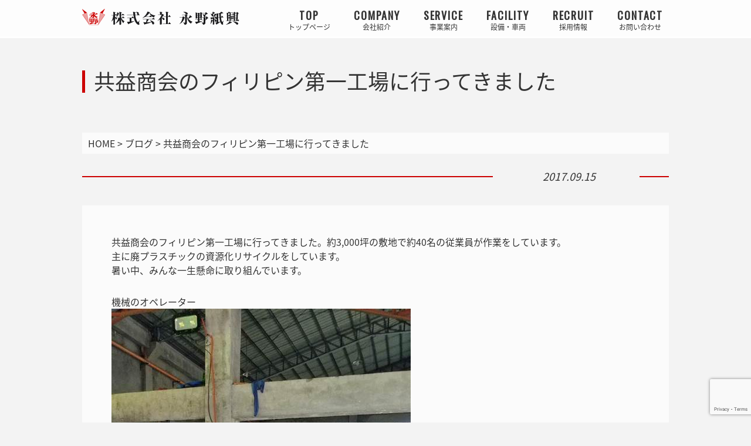

--- FILE ---
content_type: text/html; charset=UTF-8
request_url: https://naganoshikou.co.jp/2017/09/15/20170915/
body_size: 10691
content:
<!DOCTYPE html>
<html>
<head>
<meta charset="utf-8">
<!--[if IE]>
<meta http-equiv="X-UA-Compatible" content="IE=edge">
<![endif]-->
<meta name="viewport" content="width=device-width, initial-scale=1">



<!-- css -->
<link rel="stylesheet" href="https://naganoshikou.co.jp/corp/wp-content/themes/html/css/normalize.css">
<link rel="stylesheet" href="https://naganoshikou.co.jp/corp/wp-content/themes/html/css/reset.css">
<link rel="stylesheet" type="text/css" href="//cdn.jsdelivr.net/npm/slick-carousel@1.8.1/slick/slick.css"/>
<link rel="stylesheet" href="https://naganoshikou.co.jp/corp/wp-content/themes/html/css/slick-theme.css">
<link rel="stylesheet" href="https://naganoshikou.co.jp/corp/wp-content/themes/html/style.css">
<link rel="stylesheet" href="https://naganoshikou.co.jp/corp/wp-content/themes/html/mobile.css">

<!-- icon -->
<link href="https://maxcdn.bootstrapcdn.com/font-awesome/4.7.0/css/font-awesome.min.css" rel="stylesheet" integrity="sha384-wvfXpqpZZVQGK6TAh5PVlGOfQNHSoD2xbE+QkPxCAFlNEevoEH3Sl0sibVcOQVnN" crossorigin="anonymous">

<!-- font -->
<link href="https://fonts.googleapis.com/earlyaccess/notosansjapanese.css" rel="stylesheet" />
<link href="https://fonts.googleapis.com/earlyaccess/sawarabimincho.css" rel="stylesheet" />
<link href='https://fonts.googleapis.com/css?family=Oswald' rel='stylesheet'>

<!-- html5 IE対策 -->
<!--[if lt IE 9]>
	<script src="https://naganoshikou.co.jp/corp/wp-content/themes/html/js/html5shiv.js"></script>
	<script src="https://naganoshikou.co.jp/corp/wp-content/themes/html/js/respond.js"></script>
<![endif]-->

	<style>img:is([sizes="auto" i], [sizes^="auto," i]) { contain-intrinsic-size: 3000px 1500px }</style>
	
		<!-- All in One SEO 4.8.7 - aioseo.com -->
		<title>共益商会のフィリピン第一工場に行ってきました | 株式会社永野紙興 公式ホームページ｜東京・神奈川等の関東圏を対象に一般廃棄物や産業廃棄物の収集運搬及びリサイクル処理</title>
	<meta name="robots" content="max-image-preview:large" />
	<meta name="author" content="shinozuka"/>
	<link rel="canonical" href="https://naganoshikou.co.jp/2017/09/15/20170915/" />
	<meta name="generator" content="All in One SEO (AIOSEO) 4.8.7" />
		<script type="application/ld+json" class="aioseo-schema">
			{"@context":"https:\/\/schema.org","@graph":[{"@type":"Article","@id":"https:\/\/naganoshikou.co.jp\/2017\/09\/15\/20170915\/#article","name":"\u5171\u76ca\u5546\u4f1a\u306e\u30d5\u30a3\u30ea\u30d4\u30f3\u7b2c\u4e00\u5de5\u5834\u306b\u884c\u3063\u3066\u304d\u307e\u3057\u305f | \u682a\u5f0f\u4f1a\u793e\u6c38\u91ce\u7d19\u8208 \u516c\u5f0f\u30db\u30fc\u30e0\u30da\u30fc\u30b8\uff5c\u6771\u4eac\u30fb\u795e\u5948\u5ddd\u7b49\u306e\u95a2\u6771\u570f\u3092\u5bfe\u8c61\u306b\u4e00\u822c\u5ec3\u68c4\u7269\u3084\u7523\u696d\u5ec3\u68c4\u7269\u306e\u53ce\u96c6\u904b\u642c\u53ca\u3073\u30ea\u30b5\u30a4\u30af\u30eb\u51e6\u7406","headline":"\u5171\u76ca\u5546\u4f1a\u306e\u30d5\u30a3\u30ea\u30d4\u30f3\u7b2c\u4e00\u5de5\u5834\u306b\u884c\u3063\u3066\u304d\u307e\u3057\u305f","author":{"@id":"https:\/\/naganoshikou.co.jp\/author\/shinozuka\/#author"},"publisher":{"@id":"https:\/\/naganoshikou.co.jp\/#organization"},"image":{"@type":"ImageObject","url":"https:\/\/naganoshikou.co.jp\/corp\/wp-content\/uploads\/2018\/09\/blog20170915-1.jpg","@id":"https:\/\/naganoshikou.co.jp\/2017\/09\/15\/20170915\/#articleImage","width":510,"height":815},"datePublished":"2017-09-15T08:00:35+09:00","dateModified":"2018-09-14T13:46:49+09:00","inLanguage":"ja","mainEntityOfPage":{"@id":"https:\/\/naganoshikou.co.jp\/2017\/09\/15\/20170915\/#webpage"},"isPartOf":{"@id":"https:\/\/naganoshikou.co.jp\/2017\/09\/15\/20170915\/#webpage"},"articleSection":"\u30d6\u30ed\u30b0"},{"@type":"BreadcrumbList","@id":"https:\/\/naganoshikou.co.jp\/2017\/09\/15\/20170915\/#breadcrumblist","itemListElement":[{"@type":"ListItem","@id":"https:\/\/naganoshikou.co.jp#listItem","position":1,"name":"\u5bb6","item":"https:\/\/naganoshikou.co.jp","nextItem":{"@type":"ListItem","@id":"https:\/\/naganoshikou.co.jp\/category\/blog\/#listItem","name":"\u30d6\u30ed\u30b0"}},{"@type":"ListItem","@id":"https:\/\/naganoshikou.co.jp\/category\/blog\/#listItem","position":2,"name":"\u30d6\u30ed\u30b0","item":"https:\/\/naganoshikou.co.jp\/category\/blog\/","nextItem":{"@type":"ListItem","@id":"https:\/\/naganoshikou.co.jp\/2017\/09\/15\/20170915\/#listItem","name":"\u5171\u76ca\u5546\u4f1a\u306e\u30d5\u30a3\u30ea\u30d4\u30f3\u7b2c\u4e00\u5de5\u5834\u306b\u884c\u3063\u3066\u304d\u307e\u3057\u305f"},"previousItem":{"@type":"ListItem","@id":"https:\/\/naganoshikou.co.jp#listItem","name":"\u5bb6"}},{"@type":"ListItem","@id":"https:\/\/naganoshikou.co.jp\/2017\/09\/15\/20170915\/#listItem","position":3,"name":"\u5171\u76ca\u5546\u4f1a\u306e\u30d5\u30a3\u30ea\u30d4\u30f3\u7b2c\u4e00\u5de5\u5834\u306b\u884c\u3063\u3066\u304d\u307e\u3057\u305f","previousItem":{"@type":"ListItem","@id":"https:\/\/naganoshikou.co.jp\/category\/blog\/#listItem","name":"\u30d6\u30ed\u30b0"}}]},{"@type":"Organization","@id":"https:\/\/naganoshikou.co.jp\/#organization","name":"\u682a\u5f0f\u4f1a\u793e\u6c38\u91ce\u7d19\u8208\u3000\u516c\u5f0f\u30db\u30fc\u30e0\u30da\u30fc\u30b8\uff5c\u6771\u4eac\u30fb\u795e\u5948\u5ddd\u7b49\u306e\u95a2\u6771\u570f\u3092\u5bfe\u8c61\u306b\u4e00\u822c\u5ec3\u68c4\u7269\u3084\u7523\u696d\u5ec3\u68c4\u7269\u306e\u53ce\u96c6\u904b\u642c\u53ca\u3073\u30ea\u30b5\u30a4\u30af\u30eb\u51e6\u7406","url":"https:\/\/naganoshikou.co.jp\/"},{"@type":"Person","@id":"https:\/\/naganoshikou.co.jp\/author\/shinozuka\/#author","url":"https:\/\/naganoshikou.co.jp\/author\/shinozuka\/","name":"shinozuka","image":{"@type":"ImageObject","@id":"https:\/\/naganoshikou.co.jp\/2017\/09\/15\/20170915\/#authorImage","url":"https:\/\/secure.gravatar.com\/avatar\/b3e79bb7258ba10075c1e31d40086c4841a5a9cadfc52c02c1dbd6d0e84896fa?s=96&d=mm&r=g","width":96,"height":96,"caption":"shinozuka"}},{"@type":"WebPage","@id":"https:\/\/naganoshikou.co.jp\/2017\/09\/15\/20170915\/#webpage","url":"https:\/\/naganoshikou.co.jp\/2017\/09\/15\/20170915\/","name":"\u5171\u76ca\u5546\u4f1a\u306e\u30d5\u30a3\u30ea\u30d4\u30f3\u7b2c\u4e00\u5de5\u5834\u306b\u884c\u3063\u3066\u304d\u307e\u3057\u305f | \u682a\u5f0f\u4f1a\u793e\u6c38\u91ce\u7d19\u8208 \u516c\u5f0f\u30db\u30fc\u30e0\u30da\u30fc\u30b8\uff5c\u6771\u4eac\u30fb\u795e\u5948\u5ddd\u7b49\u306e\u95a2\u6771\u570f\u3092\u5bfe\u8c61\u306b\u4e00\u822c\u5ec3\u68c4\u7269\u3084\u7523\u696d\u5ec3\u68c4\u7269\u306e\u53ce\u96c6\u904b\u642c\u53ca\u3073\u30ea\u30b5\u30a4\u30af\u30eb\u51e6\u7406","inLanguage":"ja","isPartOf":{"@id":"https:\/\/naganoshikou.co.jp\/#website"},"breadcrumb":{"@id":"https:\/\/naganoshikou.co.jp\/2017\/09\/15\/20170915\/#breadcrumblist"},"author":{"@id":"https:\/\/naganoshikou.co.jp\/author\/shinozuka\/#author"},"creator":{"@id":"https:\/\/naganoshikou.co.jp\/author\/shinozuka\/#author"},"datePublished":"2017-09-15T08:00:35+09:00","dateModified":"2018-09-14T13:46:49+09:00"},{"@type":"WebSite","@id":"https:\/\/naganoshikou.co.jp\/#website","url":"https:\/\/naganoshikou.co.jp\/","name":"\u682a\u5f0f\u4f1a\u793e\u6c38\u91ce\u7d19\u8208\u3000\u516c\u5f0f\u30db\u30fc\u30e0\u30da\u30fc\u30b8\uff5c\u6771\u4eac\u30fb\u795e\u5948\u5ddd\u7b49\u306e\u95a2\u6771\u570f\u3092\u5bfe\u8c61\u306b\u4e00\u822c\u5ec3\u68c4\u7269\u3084\u7523\u696d\u5ec3\u68c4\u7269\u306e\u53ce\u96c6\u904b\u642c\u53ca\u3073\u30ea\u30b5\u30a4\u30af\u30eb\u51e6\u7406","inLanguage":"ja","publisher":{"@id":"https:\/\/naganoshikou.co.jp\/#organization"}}]}
		</script>
		<!-- All in One SEO -->

<link rel='dns-prefetch' href='//webfonts.sakura.ne.jp' />
<link rel="alternate" type="application/rss+xml" title="株式会社永野紙興　公式ホームページ｜東京・神奈川等の関東圏を対象に一般廃棄物や産業廃棄物の収集運搬及びリサイクル処理 &raquo; 共益商会のフィリピン第一工場に行ってきました のコメントのフィード" href="https://naganoshikou.co.jp/2017/09/15/20170915/feed/" />
		<!-- This site uses the Google Analytics by MonsterInsights plugin v9.10.0 - Using Analytics tracking - https://www.monsterinsights.com/ -->
							<script src="//www.googletagmanager.com/gtag/js?id=G-X18Y32SY9Q"  data-cfasync="false" data-wpfc-render="false" type="text/javascript" async></script>
			<script data-cfasync="false" data-wpfc-render="false" type="text/javascript">
				var mi_version = '9.10.0';
				var mi_track_user = true;
				var mi_no_track_reason = '';
								var MonsterInsightsDefaultLocations = {"page_location":"https:\/\/naganoshikou.co.jp\/2017\/09\/15\/20170915\/"};
								if ( typeof MonsterInsightsPrivacyGuardFilter === 'function' ) {
					var MonsterInsightsLocations = (typeof MonsterInsightsExcludeQuery === 'object') ? MonsterInsightsPrivacyGuardFilter( MonsterInsightsExcludeQuery ) : MonsterInsightsPrivacyGuardFilter( MonsterInsightsDefaultLocations );
				} else {
					var MonsterInsightsLocations = (typeof MonsterInsightsExcludeQuery === 'object') ? MonsterInsightsExcludeQuery : MonsterInsightsDefaultLocations;
				}

								var disableStrs = [
										'ga-disable-G-X18Y32SY9Q',
									];

				/* Function to detect opted out users */
				function __gtagTrackerIsOptedOut() {
					for (var index = 0; index < disableStrs.length; index++) {
						if (document.cookie.indexOf(disableStrs[index] + '=true') > -1) {
							return true;
						}
					}

					return false;
				}

				/* Disable tracking if the opt-out cookie exists. */
				if (__gtagTrackerIsOptedOut()) {
					for (var index = 0; index < disableStrs.length; index++) {
						window[disableStrs[index]] = true;
					}
				}

				/* Opt-out function */
				function __gtagTrackerOptout() {
					for (var index = 0; index < disableStrs.length; index++) {
						document.cookie = disableStrs[index] + '=true; expires=Thu, 31 Dec 2099 23:59:59 UTC; path=/';
						window[disableStrs[index]] = true;
					}
				}

				if ('undefined' === typeof gaOptout) {
					function gaOptout() {
						__gtagTrackerOptout();
					}
				}
								window.dataLayer = window.dataLayer || [];

				window.MonsterInsightsDualTracker = {
					helpers: {},
					trackers: {},
				};
				if (mi_track_user) {
					function __gtagDataLayer() {
						dataLayer.push(arguments);
					}

					function __gtagTracker(type, name, parameters) {
						if (!parameters) {
							parameters = {};
						}

						if (parameters.send_to) {
							__gtagDataLayer.apply(null, arguments);
							return;
						}

						if (type === 'event') {
														parameters.send_to = monsterinsights_frontend.v4_id;
							var hookName = name;
							if (typeof parameters['event_category'] !== 'undefined') {
								hookName = parameters['event_category'] + ':' + name;
							}

							if (typeof MonsterInsightsDualTracker.trackers[hookName] !== 'undefined') {
								MonsterInsightsDualTracker.trackers[hookName](parameters);
							} else {
								__gtagDataLayer('event', name, parameters);
							}
							
						} else {
							__gtagDataLayer.apply(null, arguments);
						}
					}

					__gtagTracker('js', new Date());
					__gtagTracker('set', {
						'developer_id.dZGIzZG': true,
											});
					if ( MonsterInsightsLocations.page_location ) {
						__gtagTracker('set', MonsterInsightsLocations);
					}
										__gtagTracker('config', 'G-X18Y32SY9Q', {"forceSSL":"true","link_attribution":"true"} );
										window.gtag = __gtagTracker;										(function () {
						/* https://developers.google.com/analytics/devguides/collection/analyticsjs/ */
						/* ga and __gaTracker compatibility shim. */
						var noopfn = function () {
							return null;
						};
						var newtracker = function () {
							return new Tracker();
						};
						var Tracker = function () {
							return null;
						};
						var p = Tracker.prototype;
						p.get = noopfn;
						p.set = noopfn;
						p.send = function () {
							var args = Array.prototype.slice.call(arguments);
							args.unshift('send');
							__gaTracker.apply(null, args);
						};
						var __gaTracker = function () {
							var len = arguments.length;
							if (len === 0) {
								return;
							}
							var f = arguments[len - 1];
							if (typeof f !== 'object' || f === null || typeof f.hitCallback !== 'function') {
								if ('send' === arguments[0]) {
									var hitConverted, hitObject = false, action;
									if ('event' === arguments[1]) {
										if ('undefined' !== typeof arguments[3]) {
											hitObject = {
												'eventAction': arguments[3],
												'eventCategory': arguments[2],
												'eventLabel': arguments[4],
												'value': arguments[5] ? arguments[5] : 1,
											}
										}
									}
									if ('pageview' === arguments[1]) {
										if ('undefined' !== typeof arguments[2]) {
											hitObject = {
												'eventAction': 'page_view',
												'page_path': arguments[2],
											}
										}
									}
									if (typeof arguments[2] === 'object') {
										hitObject = arguments[2];
									}
									if (typeof arguments[5] === 'object') {
										Object.assign(hitObject, arguments[5]);
									}
									if ('undefined' !== typeof arguments[1].hitType) {
										hitObject = arguments[1];
										if ('pageview' === hitObject.hitType) {
											hitObject.eventAction = 'page_view';
										}
									}
									if (hitObject) {
										action = 'timing' === arguments[1].hitType ? 'timing_complete' : hitObject.eventAction;
										hitConverted = mapArgs(hitObject);
										__gtagTracker('event', action, hitConverted);
									}
								}
								return;
							}

							function mapArgs(args) {
								var arg, hit = {};
								var gaMap = {
									'eventCategory': 'event_category',
									'eventAction': 'event_action',
									'eventLabel': 'event_label',
									'eventValue': 'event_value',
									'nonInteraction': 'non_interaction',
									'timingCategory': 'event_category',
									'timingVar': 'name',
									'timingValue': 'value',
									'timingLabel': 'event_label',
									'page': 'page_path',
									'location': 'page_location',
									'title': 'page_title',
									'referrer' : 'page_referrer',
								};
								for (arg in args) {
																		if (!(!args.hasOwnProperty(arg) || !gaMap.hasOwnProperty(arg))) {
										hit[gaMap[arg]] = args[arg];
									} else {
										hit[arg] = args[arg];
									}
								}
								return hit;
							}

							try {
								f.hitCallback();
							} catch (ex) {
							}
						};
						__gaTracker.create = newtracker;
						__gaTracker.getByName = newtracker;
						__gaTracker.getAll = function () {
							return [];
						};
						__gaTracker.remove = noopfn;
						__gaTracker.loaded = true;
						window['__gaTracker'] = __gaTracker;
					})();
									} else {
										console.log("");
					(function () {
						function __gtagTracker() {
							return null;
						}

						window['__gtagTracker'] = __gtagTracker;
						window['gtag'] = __gtagTracker;
					})();
									}
			</script>
							<!-- / Google Analytics by MonsterInsights -->
		<script type="text/javascript">
/* <![CDATA[ */
window._wpemojiSettings = {"baseUrl":"https:\/\/s.w.org\/images\/core\/emoji\/16.0.1\/72x72\/","ext":".png","svgUrl":"https:\/\/s.w.org\/images\/core\/emoji\/16.0.1\/svg\/","svgExt":".svg","source":{"concatemoji":"https:\/\/naganoshikou.co.jp\/corp\/wp-includes\/js\/wp-emoji-release.min.js"}};
/*! This file is auto-generated */
!function(s,n){var o,i,e;function c(e){try{var t={supportTests:e,timestamp:(new Date).valueOf()};sessionStorage.setItem(o,JSON.stringify(t))}catch(e){}}function p(e,t,n){e.clearRect(0,0,e.canvas.width,e.canvas.height),e.fillText(t,0,0);var t=new Uint32Array(e.getImageData(0,0,e.canvas.width,e.canvas.height).data),a=(e.clearRect(0,0,e.canvas.width,e.canvas.height),e.fillText(n,0,0),new Uint32Array(e.getImageData(0,0,e.canvas.width,e.canvas.height).data));return t.every(function(e,t){return e===a[t]})}function u(e,t){e.clearRect(0,0,e.canvas.width,e.canvas.height),e.fillText(t,0,0);for(var n=e.getImageData(16,16,1,1),a=0;a<n.data.length;a++)if(0!==n.data[a])return!1;return!0}function f(e,t,n,a){switch(t){case"flag":return n(e,"\ud83c\udff3\ufe0f\u200d\u26a7\ufe0f","\ud83c\udff3\ufe0f\u200b\u26a7\ufe0f")?!1:!n(e,"\ud83c\udde8\ud83c\uddf6","\ud83c\udde8\u200b\ud83c\uddf6")&&!n(e,"\ud83c\udff4\udb40\udc67\udb40\udc62\udb40\udc65\udb40\udc6e\udb40\udc67\udb40\udc7f","\ud83c\udff4\u200b\udb40\udc67\u200b\udb40\udc62\u200b\udb40\udc65\u200b\udb40\udc6e\u200b\udb40\udc67\u200b\udb40\udc7f");case"emoji":return!a(e,"\ud83e\udedf")}return!1}function g(e,t,n,a){var r="undefined"!=typeof WorkerGlobalScope&&self instanceof WorkerGlobalScope?new OffscreenCanvas(300,150):s.createElement("canvas"),o=r.getContext("2d",{willReadFrequently:!0}),i=(o.textBaseline="top",o.font="600 32px Arial",{});return e.forEach(function(e){i[e]=t(o,e,n,a)}),i}function t(e){var t=s.createElement("script");t.src=e,t.defer=!0,s.head.appendChild(t)}"undefined"!=typeof Promise&&(o="wpEmojiSettingsSupports",i=["flag","emoji"],n.supports={everything:!0,everythingExceptFlag:!0},e=new Promise(function(e){s.addEventListener("DOMContentLoaded",e,{once:!0})}),new Promise(function(t){var n=function(){try{var e=JSON.parse(sessionStorage.getItem(o));if("object"==typeof e&&"number"==typeof e.timestamp&&(new Date).valueOf()<e.timestamp+604800&&"object"==typeof e.supportTests)return e.supportTests}catch(e){}return null}();if(!n){if("undefined"!=typeof Worker&&"undefined"!=typeof OffscreenCanvas&&"undefined"!=typeof URL&&URL.createObjectURL&&"undefined"!=typeof Blob)try{var e="postMessage("+g.toString()+"("+[JSON.stringify(i),f.toString(),p.toString(),u.toString()].join(",")+"));",a=new Blob([e],{type:"text/javascript"}),r=new Worker(URL.createObjectURL(a),{name:"wpTestEmojiSupports"});return void(r.onmessage=function(e){c(n=e.data),r.terminate(),t(n)})}catch(e){}c(n=g(i,f,p,u))}t(n)}).then(function(e){for(var t in e)n.supports[t]=e[t],n.supports.everything=n.supports.everything&&n.supports[t],"flag"!==t&&(n.supports.everythingExceptFlag=n.supports.everythingExceptFlag&&n.supports[t]);n.supports.everythingExceptFlag=n.supports.everythingExceptFlag&&!n.supports.flag,n.DOMReady=!1,n.readyCallback=function(){n.DOMReady=!0}}).then(function(){return e}).then(function(){var e;n.supports.everything||(n.readyCallback(),(e=n.source||{}).concatemoji?t(e.concatemoji):e.wpemoji&&e.twemoji&&(t(e.twemoji),t(e.wpemoji)))}))}((window,document),window._wpemojiSettings);
/* ]]> */
</script>
<style id='wp-emoji-styles-inline-css' type='text/css'>

	img.wp-smiley, img.emoji {
		display: inline !important;
		border: none !important;
		box-shadow: none !important;
		height: 1em !important;
		width: 1em !important;
		margin: 0 0.07em !important;
		vertical-align: -0.1em !important;
		background: none !important;
		padding: 0 !important;
	}
</style>
<link rel='stylesheet' id='wp-block-library-css' href='https://naganoshikou.co.jp/corp/wp-includes/css/dist/block-library/style.min.css' type='text/css' media='all' />
<style id='classic-theme-styles-inline-css' type='text/css'>
/*! This file is auto-generated */
.wp-block-button__link{color:#fff;background-color:#32373c;border-radius:9999px;box-shadow:none;text-decoration:none;padding:calc(.667em + 2px) calc(1.333em + 2px);font-size:1.125em}.wp-block-file__button{background:#32373c;color:#fff;text-decoration:none}
</style>
<style id='global-styles-inline-css' type='text/css'>
:root{--wp--preset--aspect-ratio--square: 1;--wp--preset--aspect-ratio--4-3: 4/3;--wp--preset--aspect-ratio--3-4: 3/4;--wp--preset--aspect-ratio--3-2: 3/2;--wp--preset--aspect-ratio--2-3: 2/3;--wp--preset--aspect-ratio--16-9: 16/9;--wp--preset--aspect-ratio--9-16: 9/16;--wp--preset--color--black: #000000;--wp--preset--color--cyan-bluish-gray: #abb8c3;--wp--preset--color--white: #ffffff;--wp--preset--color--pale-pink: #f78da7;--wp--preset--color--vivid-red: #cf2e2e;--wp--preset--color--luminous-vivid-orange: #ff6900;--wp--preset--color--luminous-vivid-amber: #fcb900;--wp--preset--color--light-green-cyan: #7bdcb5;--wp--preset--color--vivid-green-cyan: #00d084;--wp--preset--color--pale-cyan-blue: #8ed1fc;--wp--preset--color--vivid-cyan-blue: #0693e3;--wp--preset--color--vivid-purple: #9b51e0;--wp--preset--gradient--vivid-cyan-blue-to-vivid-purple: linear-gradient(135deg,rgba(6,147,227,1) 0%,rgb(155,81,224) 100%);--wp--preset--gradient--light-green-cyan-to-vivid-green-cyan: linear-gradient(135deg,rgb(122,220,180) 0%,rgb(0,208,130) 100%);--wp--preset--gradient--luminous-vivid-amber-to-luminous-vivid-orange: linear-gradient(135deg,rgba(252,185,0,1) 0%,rgba(255,105,0,1) 100%);--wp--preset--gradient--luminous-vivid-orange-to-vivid-red: linear-gradient(135deg,rgba(255,105,0,1) 0%,rgb(207,46,46) 100%);--wp--preset--gradient--very-light-gray-to-cyan-bluish-gray: linear-gradient(135deg,rgb(238,238,238) 0%,rgb(169,184,195) 100%);--wp--preset--gradient--cool-to-warm-spectrum: linear-gradient(135deg,rgb(74,234,220) 0%,rgb(151,120,209) 20%,rgb(207,42,186) 40%,rgb(238,44,130) 60%,rgb(251,105,98) 80%,rgb(254,248,76) 100%);--wp--preset--gradient--blush-light-purple: linear-gradient(135deg,rgb(255,206,236) 0%,rgb(152,150,240) 100%);--wp--preset--gradient--blush-bordeaux: linear-gradient(135deg,rgb(254,205,165) 0%,rgb(254,45,45) 50%,rgb(107,0,62) 100%);--wp--preset--gradient--luminous-dusk: linear-gradient(135deg,rgb(255,203,112) 0%,rgb(199,81,192) 50%,rgb(65,88,208) 100%);--wp--preset--gradient--pale-ocean: linear-gradient(135deg,rgb(255,245,203) 0%,rgb(182,227,212) 50%,rgb(51,167,181) 100%);--wp--preset--gradient--electric-grass: linear-gradient(135deg,rgb(202,248,128) 0%,rgb(113,206,126) 100%);--wp--preset--gradient--midnight: linear-gradient(135deg,rgb(2,3,129) 0%,rgb(40,116,252) 100%);--wp--preset--font-size--small: 13px;--wp--preset--font-size--medium: 20px;--wp--preset--font-size--large: 36px;--wp--preset--font-size--x-large: 42px;--wp--preset--spacing--20: 0.44rem;--wp--preset--spacing--30: 0.67rem;--wp--preset--spacing--40: 1rem;--wp--preset--spacing--50: 1.5rem;--wp--preset--spacing--60: 2.25rem;--wp--preset--spacing--70: 3.38rem;--wp--preset--spacing--80: 5.06rem;--wp--preset--shadow--natural: 6px 6px 9px rgba(0, 0, 0, 0.2);--wp--preset--shadow--deep: 12px 12px 50px rgba(0, 0, 0, 0.4);--wp--preset--shadow--sharp: 6px 6px 0px rgba(0, 0, 0, 0.2);--wp--preset--shadow--outlined: 6px 6px 0px -3px rgba(255, 255, 255, 1), 6px 6px rgba(0, 0, 0, 1);--wp--preset--shadow--crisp: 6px 6px 0px rgba(0, 0, 0, 1);}:where(.is-layout-flex){gap: 0.5em;}:where(.is-layout-grid){gap: 0.5em;}body .is-layout-flex{display: flex;}.is-layout-flex{flex-wrap: wrap;align-items: center;}.is-layout-flex > :is(*, div){margin: 0;}body .is-layout-grid{display: grid;}.is-layout-grid > :is(*, div){margin: 0;}:where(.wp-block-columns.is-layout-flex){gap: 2em;}:where(.wp-block-columns.is-layout-grid){gap: 2em;}:where(.wp-block-post-template.is-layout-flex){gap: 1.25em;}:where(.wp-block-post-template.is-layout-grid){gap: 1.25em;}.has-black-color{color: var(--wp--preset--color--black) !important;}.has-cyan-bluish-gray-color{color: var(--wp--preset--color--cyan-bluish-gray) !important;}.has-white-color{color: var(--wp--preset--color--white) !important;}.has-pale-pink-color{color: var(--wp--preset--color--pale-pink) !important;}.has-vivid-red-color{color: var(--wp--preset--color--vivid-red) !important;}.has-luminous-vivid-orange-color{color: var(--wp--preset--color--luminous-vivid-orange) !important;}.has-luminous-vivid-amber-color{color: var(--wp--preset--color--luminous-vivid-amber) !important;}.has-light-green-cyan-color{color: var(--wp--preset--color--light-green-cyan) !important;}.has-vivid-green-cyan-color{color: var(--wp--preset--color--vivid-green-cyan) !important;}.has-pale-cyan-blue-color{color: var(--wp--preset--color--pale-cyan-blue) !important;}.has-vivid-cyan-blue-color{color: var(--wp--preset--color--vivid-cyan-blue) !important;}.has-vivid-purple-color{color: var(--wp--preset--color--vivid-purple) !important;}.has-black-background-color{background-color: var(--wp--preset--color--black) !important;}.has-cyan-bluish-gray-background-color{background-color: var(--wp--preset--color--cyan-bluish-gray) !important;}.has-white-background-color{background-color: var(--wp--preset--color--white) !important;}.has-pale-pink-background-color{background-color: var(--wp--preset--color--pale-pink) !important;}.has-vivid-red-background-color{background-color: var(--wp--preset--color--vivid-red) !important;}.has-luminous-vivid-orange-background-color{background-color: var(--wp--preset--color--luminous-vivid-orange) !important;}.has-luminous-vivid-amber-background-color{background-color: var(--wp--preset--color--luminous-vivid-amber) !important;}.has-light-green-cyan-background-color{background-color: var(--wp--preset--color--light-green-cyan) !important;}.has-vivid-green-cyan-background-color{background-color: var(--wp--preset--color--vivid-green-cyan) !important;}.has-pale-cyan-blue-background-color{background-color: var(--wp--preset--color--pale-cyan-blue) !important;}.has-vivid-cyan-blue-background-color{background-color: var(--wp--preset--color--vivid-cyan-blue) !important;}.has-vivid-purple-background-color{background-color: var(--wp--preset--color--vivid-purple) !important;}.has-black-border-color{border-color: var(--wp--preset--color--black) !important;}.has-cyan-bluish-gray-border-color{border-color: var(--wp--preset--color--cyan-bluish-gray) !important;}.has-white-border-color{border-color: var(--wp--preset--color--white) !important;}.has-pale-pink-border-color{border-color: var(--wp--preset--color--pale-pink) !important;}.has-vivid-red-border-color{border-color: var(--wp--preset--color--vivid-red) !important;}.has-luminous-vivid-orange-border-color{border-color: var(--wp--preset--color--luminous-vivid-orange) !important;}.has-luminous-vivid-amber-border-color{border-color: var(--wp--preset--color--luminous-vivid-amber) !important;}.has-light-green-cyan-border-color{border-color: var(--wp--preset--color--light-green-cyan) !important;}.has-vivid-green-cyan-border-color{border-color: var(--wp--preset--color--vivid-green-cyan) !important;}.has-pale-cyan-blue-border-color{border-color: var(--wp--preset--color--pale-cyan-blue) !important;}.has-vivid-cyan-blue-border-color{border-color: var(--wp--preset--color--vivid-cyan-blue) !important;}.has-vivid-purple-border-color{border-color: var(--wp--preset--color--vivid-purple) !important;}.has-vivid-cyan-blue-to-vivid-purple-gradient-background{background: var(--wp--preset--gradient--vivid-cyan-blue-to-vivid-purple) !important;}.has-light-green-cyan-to-vivid-green-cyan-gradient-background{background: var(--wp--preset--gradient--light-green-cyan-to-vivid-green-cyan) !important;}.has-luminous-vivid-amber-to-luminous-vivid-orange-gradient-background{background: var(--wp--preset--gradient--luminous-vivid-amber-to-luminous-vivid-orange) !important;}.has-luminous-vivid-orange-to-vivid-red-gradient-background{background: var(--wp--preset--gradient--luminous-vivid-orange-to-vivid-red) !important;}.has-very-light-gray-to-cyan-bluish-gray-gradient-background{background: var(--wp--preset--gradient--very-light-gray-to-cyan-bluish-gray) !important;}.has-cool-to-warm-spectrum-gradient-background{background: var(--wp--preset--gradient--cool-to-warm-spectrum) !important;}.has-blush-light-purple-gradient-background{background: var(--wp--preset--gradient--blush-light-purple) !important;}.has-blush-bordeaux-gradient-background{background: var(--wp--preset--gradient--blush-bordeaux) !important;}.has-luminous-dusk-gradient-background{background: var(--wp--preset--gradient--luminous-dusk) !important;}.has-pale-ocean-gradient-background{background: var(--wp--preset--gradient--pale-ocean) !important;}.has-electric-grass-gradient-background{background: var(--wp--preset--gradient--electric-grass) !important;}.has-midnight-gradient-background{background: var(--wp--preset--gradient--midnight) !important;}.has-small-font-size{font-size: var(--wp--preset--font-size--small) !important;}.has-medium-font-size{font-size: var(--wp--preset--font-size--medium) !important;}.has-large-font-size{font-size: var(--wp--preset--font-size--large) !important;}.has-x-large-font-size{font-size: var(--wp--preset--font-size--x-large) !important;}
:where(.wp-block-post-template.is-layout-flex){gap: 1.25em;}:where(.wp-block-post-template.is-layout-grid){gap: 1.25em;}
:where(.wp-block-columns.is-layout-flex){gap: 2em;}:where(.wp-block-columns.is-layout-grid){gap: 2em;}
:root :where(.wp-block-pullquote){font-size: 1.5em;line-height: 1.6;}
</style>
<link rel='stylesheet' id='contact-form-7-css' href='https://naganoshikou.co.jp/corp/wp-content/plugins/contact-form-7/includes/css/styles.css' type='text/css' media='all' />
<link rel='stylesheet' id='wp-pagenavi-css' href='https://naganoshikou.co.jp/corp/wp-content/plugins/wp-pagenavi/pagenavi-css.css' type='text/css' media='all' />
<script type="text/javascript" src="https://naganoshikou.co.jp/corp/wp-includes/js/jquery/jquery.min.js" id="jquery-core-js"></script>
<script type="text/javascript" src="https://naganoshikou.co.jp/corp/wp-includes/js/jquery/jquery-migrate.min.js" id="jquery-migrate-js"></script>
<script type="text/javascript" src="//webfonts.sakura.ne.jp/js/sakurav3.js?fadein=0" id="typesquare_std-js"></script>
<script type="text/javascript" src="https://naganoshikou.co.jp/corp/wp-content/plugins/google-analytics-for-wordpress/assets/js/frontend-gtag.min.js" id="monsterinsights-frontend-script-js" async="async" data-wp-strategy="async"></script>
<script data-cfasync="false" data-wpfc-render="false" type="text/javascript" id='monsterinsights-frontend-script-js-extra'>/* <![CDATA[ */
var monsterinsights_frontend = {"js_events_tracking":"true","download_extensions":"doc,pdf,ppt,zip,xls,docx,pptx,xlsx","inbound_paths":"[{\"path\":\"\\\/go\\\/\",\"label\":\"affiliate\"},{\"path\":\"\\\/recommend\\\/\",\"label\":\"affiliate\"}]","home_url":"https:\/\/naganoshikou.co.jp","hash_tracking":"false","v4_id":"G-X18Y32SY9Q"};/* ]]> */
</script>
<link rel="https://api.w.org/" href="https://naganoshikou.co.jp/wp-json/" /><link rel="alternate" title="JSON" type="application/json" href="https://naganoshikou.co.jp/wp-json/wp/v2/posts/958" /><link rel="EditURI" type="application/rsd+xml" title="RSD" href="https://naganoshikou.co.jp/corp/xmlrpc.php?rsd" />
<meta name="generator" content="WordPress 6.8.3" />
<link rel='shortlink' href='https://naganoshikou.co.jp/?p=958' />
<link rel="alternate" title="oEmbed (JSON)" type="application/json+oembed" href="https://naganoshikou.co.jp/wp-json/oembed/1.0/embed?url=https%3A%2F%2Fnaganoshikou.co.jp%2F2017%2F09%2F15%2F20170915%2F" />
<link rel="alternate" title="oEmbed (XML)" type="text/xml+oembed" href="https://naganoshikou.co.jp/wp-json/oembed/1.0/embed?url=https%3A%2F%2Fnaganoshikou.co.jp%2F2017%2F09%2F15%2F20170915%2F&#038;format=xml" />

<!-- Global site tag (gtag.js) - Google Analytics -->
</head>


<body class="wp-singular post-template-default single single-post postid-958 single-format-standard wp-theme-html metaslider-plugin">
<nav class="sp sp_nav">
<div class="two_box_c">
	<h1><a href="https://naganoshikou.co.jp" title="株式会社永野紙興　公式ホームページ｜東京・神奈川等の関東圏を対象に一般廃棄物や産業廃棄物の収集運搬及びリサイクル処理"><img src="https://naganoshikou.co.jp/corp/wp-content/uploads/2018/08/rogo2-1.png" alt="株式会社永野紙興　公式ホームページ｜東京・神奈川等の関東圏を対象に一般廃棄物や産業廃棄物の収集運搬及びリサイクル処理"/></a></h1>
	
	<div class="ac-container">
	<input id="ac-1" name="accordion-1" type="checkbox" />
	<label for="ac-1">メニュー</label>
	<div class="ac-small">
	<p><div class="menu-header-container"><ul id="menu-header" class="menu"><li id="menu-item-411" class="menu-item menu-item-type-custom menu-item-object-custom menu-item-home menu-item-411"><a href="https://naganoshikou.co.jp/"><span>TOP</span>トップページ</a></li>
<li id="menu-item-240" class="menu-item menu-item-type-post_type menu-item-object-page menu-item-has-children menu-item-240"><a href="https://naganoshikou.co.jp/company/"><span>COMPANY</span>会社紹介</a>
<ul class="sub-menu">
	<li id="menu-item-241" class="menu-item menu-item-type-post_type menu-item-object-page menu-item-241"><a href="https://naganoshikou.co.jp/company/message/">ご挨拶</a></li>
	<li id="menu-item-242" class="menu-item menu-item-type-post_type menu-item-object-page menu-item-242"><a href="https://naganoshikou.co.jp/company/policy/">環境方針</a></li>
	<li id="menu-item-243" class="menu-item menu-item-type-post_type menu-item-object-page menu-item-243"><a href="https://naganoshikou.co.jp/company/history/">沿革</a></li>
	<li id="menu-item-244" class="menu-item menu-item-type-post_type menu-item-object-page menu-item-244"><a href="https://naganoshikou.co.jp/company/access/">アクセス</a></li>
</ul>
</li>
<li id="menu-item-245" class="menu-item menu-item-type-post_type menu-item-object-page menu-item-has-children menu-item-245"><a href="https://naganoshikou.co.jp/business/"><span>SERVICE</span>事業案内</a>
<ul class="sub-menu">
	<li id="menu-item-239" class="menu-item menu-item-type-post_type menu-item-object-page menu-item-239"><a href="https://naganoshikou.co.jp/business/ippai/">一般廃棄物</a></li>
	<li id="menu-item-238" class="menu-item menu-item-type-post_type menu-item-object-page menu-item-238"><a href="https://naganoshikou.co.jp/business/sanpai/">産業廃棄物</a></li>
</ul>
</li>
<li id="menu-item-246" class="menu-item menu-item-type-post_type menu-item-object-page menu-item-246"><a href="https://naganoshikou.co.jp/facility/"><span>FACILITY</span>設備・車両</a></li>
<li id="menu-item-247" class="menu-item menu-item-type-post_type menu-item-object-page menu-item-has-children menu-item-247"><a href="https://naganoshikou.co.jp/recruit/"><span>RECRUIT</span>採用情報</a>
<ul class="sub-menu">
	<li id="menu-item-990" class="menu-item menu-item-type-custom menu-item-object-custom menu-item-990"><a href="https://naganoshikou.co.jp/job_item/">最新の募集一覧</a></li>
	<li id="menu-item-916" class="menu-item menu-item-type-custom menu-item-object-custom menu-item-916"><a href="https://naganoshikou.co.jp/interview_page/">永野紙興の社員たち</a></li>
	<li id="menu-item-915" class="menu-item menu-item-type-post_type menu-item-object-page menu-item-915"><a href="https://naganoshikou.co.jp/recruit/gallery/">永野紙興の雰囲気</a></li>
</ul>
</li>
<li id="menu-item-248" class="menu-item menu-item-type-post_type menu-item-object-page menu-item-248"><a href="https://naganoshikou.co.jp/contact/"><span>CONTACT</span>お問い合わせ</a></li>
</ul></div></p>
	</div>
	</div>

</div>
</nav>


<header class="head_bg_n">

<nav class="pc">
<div class="two_box_c">
	<h1><a href="https://naganoshikou.co.jp" title="株式会社永野紙興　公式ホームページ｜東京・神奈川等の関東圏を対象に一般廃棄物や産業廃棄物の収集運搬及びリサイクル処理"><img src="https://naganoshikou.co.jp/corp/wp-content/uploads/2018/08/rogo2-1.png" alt="株式会社永野紙興　公式ホームページ｜東京・神奈川等の関東圏を対象に一般廃棄物や産業廃棄物の収集運搬及びリサイクル処理"/></a></h1>
	
	<div class="menu-header-container"><ul id="menu-header-1" class="menu"><li class="menu-item menu-item-type-custom menu-item-object-custom menu-item-home menu-item-411"><a href="https://naganoshikou.co.jp/"><span>TOP</span>トップページ</a></li>
<li class="menu-item menu-item-type-post_type menu-item-object-page menu-item-has-children menu-item-240"><a href="https://naganoshikou.co.jp/company/"><span>COMPANY</span>会社紹介</a>
<ul class="sub-menu">
	<li class="menu-item menu-item-type-post_type menu-item-object-page menu-item-241"><a href="https://naganoshikou.co.jp/company/message/">ご挨拶</a></li>
	<li class="menu-item menu-item-type-post_type menu-item-object-page menu-item-242"><a href="https://naganoshikou.co.jp/company/policy/">環境方針</a></li>
	<li class="menu-item menu-item-type-post_type menu-item-object-page menu-item-243"><a href="https://naganoshikou.co.jp/company/history/">沿革</a></li>
	<li class="menu-item menu-item-type-post_type menu-item-object-page menu-item-244"><a href="https://naganoshikou.co.jp/company/access/">アクセス</a></li>
</ul>
</li>
<li class="menu-item menu-item-type-post_type menu-item-object-page menu-item-has-children menu-item-245"><a href="https://naganoshikou.co.jp/business/"><span>SERVICE</span>事業案内</a>
<ul class="sub-menu">
	<li class="menu-item menu-item-type-post_type menu-item-object-page menu-item-239"><a href="https://naganoshikou.co.jp/business/ippai/">一般廃棄物</a></li>
	<li class="menu-item menu-item-type-post_type menu-item-object-page menu-item-238"><a href="https://naganoshikou.co.jp/business/sanpai/">産業廃棄物</a></li>
</ul>
</li>
<li class="menu-item menu-item-type-post_type menu-item-object-page menu-item-246"><a href="https://naganoshikou.co.jp/facility/"><span>FACILITY</span>設備・車両</a></li>
<li class="menu-item menu-item-type-post_type menu-item-object-page menu-item-has-children menu-item-247"><a href="https://naganoshikou.co.jp/recruit/"><span>RECRUIT</span>採用情報</a>
<ul class="sub-menu">
	<li class="menu-item menu-item-type-custom menu-item-object-custom menu-item-990"><a href="https://naganoshikou.co.jp/job_item/">最新の募集一覧</a></li>
	<li class="menu-item menu-item-type-custom menu-item-object-custom menu-item-916"><a href="https://naganoshikou.co.jp/interview_page/">永野紙興の社員たち</a></li>
	<li class="menu-item menu-item-type-post_type menu-item-object-page menu-item-915"><a href="https://naganoshikou.co.jp/recruit/gallery/">永野紙興の雰囲気</a></li>
</ul>
</li>
<li class="menu-item menu-item-type-post_type menu-item-object-page menu-item-248"><a href="https://naganoshikou.co.jp/contact/"><span>CONTACT</span>お問い合わせ</a></li>
</ul></div></div>
</nav>

<div class="title">
	<h2>共益商会のフィリピン第一工場に行ってきました</h2>
</div>
</header>

<main class="main_box">
<div class="breadcrumbs">
    <!-- Breadcrumb NavXT 7.4.1 -->
<span property="itemListElement" typeof="ListItem"><a property="item" typeof="WebPage" title="株式会社永野紙興　公式ホームページ｜東京・神奈川等の関東圏を対象に一般廃棄物や産業廃棄物の収集運搬及びリサイクル処理へ移動" href="https://naganoshikou.co.jp" class="home"><span property="name">HOME</span></a><meta property="position" content="1"></span> &gt; <span property="itemListElement" typeof="ListItem"><a property="item" typeof="WebPage" title="ブログのカテゴリーアーカイブへ移動" href="https://naganoshikou.co.jp/category/blog/" class="taxonomy category"><span property="name">ブログ</span></a><meta property="position" content="2"></span> &gt; <span property="itemListElement" typeof="ListItem"><span property="name">共益商会のフィリピン第一工場に行ってきました</span><meta property="position" content="3"></span></div>

<div class="date">2017.09.15</div>

<div class="main_txt">
<p>共益商会のフィリピン第一工場に行ってきました。約3,000坪の敷地で約40名の従業員が作業をしています。<br />
主に廃プラスチックの資源化リサイクルをしています。<br />
暑い中、みんな一生懸命に取り組んでいます。</p>
<p>機械のオペレーター<br />
<img fetchpriority="high" decoding="async" src="https://naganoshikou.co.jp/corp/wp-content/uploads/2018/09/blog20170915-1.jpg" alt="" width="510" height="815" class="alignnone size-full wp-image-935" srcset="https://naganoshikou.co.jp/corp/wp-content/uploads/2018/09/blog20170915-1.jpg 510w, https://naganoshikou.co.jp/corp/wp-content/uploads/2018/09/blog20170915-1-188x300.jpg 188w" sizes="(max-width: 510px) 100vw, 510px" /></p>
<p>工場の幹部社員と。<br />
<img decoding="async" src="https://naganoshikou.co.jp/corp/wp-content/uploads/2018/09/blog20170915-3.jpg" alt="" width="1115" height="628" class="alignnone size-full wp-image-937" srcset="https://naganoshikou.co.jp/corp/wp-content/uploads/2018/09/blog20170915-3.jpg 1115w, https://naganoshikou.co.jp/corp/wp-content/uploads/2018/09/blog20170915-3-300x169.jpg 300w, https://naganoshikou.co.jp/corp/wp-content/uploads/2018/09/blog20170915-3-768x433.jpg 768w, https://naganoshikou.co.jp/corp/wp-content/uploads/2018/09/blog20170915-3-1024x577.jpg 1024w" sizes="(max-width: 1115px) 100vw, 1115px" /></p>
<p>工場内の廃プラスチック破砕機<br />
<img decoding="async" src="https://naganoshikou.co.jp/corp/wp-content/uploads/2018/09/blog20170915-2.jpg" alt="" width="557" height="813" class="alignnone size-full wp-image-936" srcset="https://naganoshikou.co.jp/corp/wp-content/uploads/2018/09/blog20170915-2.jpg 557w, https://naganoshikou.co.jp/corp/wp-content/uploads/2018/09/blog20170915-2-206x300.jpg 206w" sizes="(max-width: 557px) 100vw, 557px" /></p>
</div>

<center><a href="https://naganoshikou.co.jp/category/blog/" class="btn2">一覧を見る</a></center>
</main>


<script type="speculationrules">
{"prefetch":[{"source":"document","where":{"and":[{"href_matches":"\/*"},{"not":{"href_matches":["\/corp\/wp-*.php","\/corp\/wp-admin\/*","\/corp\/wp-content\/uploads\/*","\/corp\/wp-content\/*","\/corp\/wp-content\/plugins\/*","\/corp\/wp-content\/themes\/html\/*","\/*\\?(.+)"]}},{"not":{"selector_matches":"a[rel~=\"nofollow\"]"}},{"not":{"selector_matches":".no-prefetch, .no-prefetch a"}}]},"eagerness":"conservative"}]}
</script>
<script type="text/javascript" src="https://naganoshikou.co.jp/corp/wp-includes/js/dist/hooks.min.js" id="wp-hooks-js"></script>
<script type="text/javascript" src="https://naganoshikou.co.jp/corp/wp-includes/js/dist/i18n.min.js" id="wp-i18n-js"></script>
<script type="text/javascript" id="wp-i18n-js-after">
/* <![CDATA[ */
wp.i18n.setLocaleData( { 'text direction\u0004ltr': [ 'ltr' ] } );
/* ]]> */
</script>
<script type="text/javascript" src="https://naganoshikou.co.jp/corp/wp-content/plugins/contact-form-7/includes/swv/js/index.js" id="swv-js"></script>
<script type="text/javascript" id="contact-form-7-js-translations">
/* <![CDATA[ */
( function( domain, translations ) {
	var localeData = translations.locale_data[ domain ] || translations.locale_data.messages;
	localeData[""].domain = domain;
	wp.i18n.setLocaleData( localeData, domain );
} )( "contact-form-7", {"translation-revision-date":"2025-08-05 08:50:03+0000","generator":"GlotPress\/4.0.1","domain":"messages","locale_data":{"messages":{"":{"domain":"messages","plural-forms":"nplurals=1; plural=0;","lang":"ja_JP"},"This contact form is placed in the wrong place.":["\u3053\u306e\u30b3\u30f3\u30bf\u30af\u30c8\u30d5\u30a9\u30fc\u30e0\u306f\u9593\u9055\u3063\u305f\u4f4d\u7f6e\u306b\u7f6e\u304b\u308c\u3066\u3044\u307e\u3059\u3002"],"Error:":["\u30a8\u30e9\u30fc:"]}},"comment":{"reference":"includes\/js\/index.js"}} );
/* ]]> */
</script>
<script type="text/javascript" id="contact-form-7-js-before">
/* <![CDATA[ */
var wpcf7 = {
    "api": {
        "root": "https:\/\/naganoshikou.co.jp\/wp-json\/",
        "namespace": "contact-form-7\/v1"
    }
};
/* ]]> */
</script>
<script type="text/javascript" src="https://naganoshikou.co.jp/corp/wp-content/plugins/contact-form-7/includes/js/index.js" id="contact-form-7-js"></script>
<script type="text/javascript" src="https://www.google.com/recaptcha/api.js?render=6Lc_xUslAAAAAAPolVbdN2tucGwUa9rJpOy-kl-b" id="google-recaptcha-js"></script>
<script type="text/javascript" src="https://naganoshikou.co.jp/corp/wp-includes/js/dist/vendor/wp-polyfill.min.js" id="wp-polyfill-js"></script>
<script type="text/javascript" id="wpcf7-recaptcha-js-before">
/* <![CDATA[ */
var wpcf7_recaptcha = {
    "sitekey": "6Lc_xUslAAAAAAPolVbdN2tucGwUa9rJpOy-kl-b",
    "actions": {
        "homepage": "homepage",
        "contactform": "contactform"
    }
};
/* ]]> */
</script>
<script type="text/javascript" src="https://naganoshikou.co.jp/corp/wp-content/plugins/contact-form-7/modules/recaptcha/index.js" id="wpcf7-recaptcha-js"></script>
<footer>
<small>Copyright © 株式会社永野紙興. All rights reserved.</small>
</footer>



<script>
jQuery(function($){
 var headerHight = 90; //ヘッダの高さ
 $('a[href^=#]').click(function(){
     var href= $(this).attr("href");
       var target = $(href == "#" || href == "" ? 'html' : href);
        var position = target.offset().top-headerHight; //ヘッダの高さ分位置をずらす
     $("html, body").animate({scrollTop:position}, 550, "swing");
        return false;
   });
});
</script>

</body>
</html>

--- FILE ---
content_type: text/html; charset=utf-8
request_url: https://www.google.com/recaptcha/api2/anchor?ar=1&k=6Lc_xUslAAAAAAPolVbdN2tucGwUa9rJpOy-kl-b&co=aHR0cHM6Ly9uYWdhbm9zaGlrb3UuY28uanA6NDQz&hl=en&v=TkacYOdEJbdB_JjX802TMer9&size=invisible&anchor-ms=20000&execute-ms=15000&cb=omzwme9m3pen
body_size: 45019
content:
<!DOCTYPE HTML><html dir="ltr" lang="en"><head><meta http-equiv="Content-Type" content="text/html; charset=UTF-8">
<meta http-equiv="X-UA-Compatible" content="IE=edge">
<title>reCAPTCHA</title>
<style type="text/css">
/* cyrillic-ext */
@font-face {
  font-family: 'Roboto';
  font-style: normal;
  font-weight: 400;
  src: url(//fonts.gstatic.com/s/roboto/v18/KFOmCnqEu92Fr1Mu72xKKTU1Kvnz.woff2) format('woff2');
  unicode-range: U+0460-052F, U+1C80-1C8A, U+20B4, U+2DE0-2DFF, U+A640-A69F, U+FE2E-FE2F;
}
/* cyrillic */
@font-face {
  font-family: 'Roboto';
  font-style: normal;
  font-weight: 400;
  src: url(//fonts.gstatic.com/s/roboto/v18/KFOmCnqEu92Fr1Mu5mxKKTU1Kvnz.woff2) format('woff2');
  unicode-range: U+0301, U+0400-045F, U+0490-0491, U+04B0-04B1, U+2116;
}
/* greek-ext */
@font-face {
  font-family: 'Roboto';
  font-style: normal;
  font-weight: 400;
  src: url(//fonts.gstatic.com/s/roboto/v18/KFOmCnqEu92Fr1Mu7mxKKTU1Kvnz.woff2) format('woff2');
  unicode-range: U+1F00-1FFF;
}
/* greek */
@font-face {
  font-family: 'Roboto';
  font-style: normal;
  font-weight: 400;
  src: url(//fonts.gstatic.com/s/roboto/v18/KFOmCnqEu92Fr1Mu4WxKKTU1Kvnz.woff2) format('woff2');
  unicode-range: U+0370-0377, U+037A-037F, U+0384-038A, U+038C, U+038E-03A1, U+03A3-03FF;
}
/* vietnamese */
@font-face {
  font-family: 'Roboto';
  font-style: normal;
  font-weight: 400;
  src: url(//fonts.gstatic.com/s/roboto/v18/KFOmCnqEu92Fr1Mu7WxKKTU1Kvnz.woff2) format('woff2');
  unicode-range: U+0102-0103, U+0110-0111, U+0128-0129, U+0168-0169, U+01A0-01A1, U+01AF-01B0, U+0300-0301, U+0303-0304, U+0308-0309, U+0323, U+0329, U+1EA0-1EF9, U+20AB;
}
/* latin-ext */
@font-face {
  font-family: 'Roboto';
  font-style: normal;
  font-weight: 400;
  src: url(//fonts.gstatic.com/s/roboto/v18/KFOmCnqEu92Fr1Mu7GxKKTU1Kvnz.woff2) format('woff2');
  unicode-range: U+0100-02BA, U+02BD-02C5, U+02C7-02CC, U+02CE-02D7, U+02DD-02FF, U+0304, U+0308, U+0329, U+1D00-1DBF, U+1E00-1E9F, U+1EF2-1EFF, U+2020, U+20A0-20AB, U+20AD-20C0, U+2113, U+2C60-2C7F, U+A720-A7FF;
}
/* latin */
@font-face {
  font-family: 'Roboto';
  font-style: normal;
  font-weight: 400;
  src: url(//fonts.gstatic.com/s/roboto/v18/KFOmCnqEu92Fr1Mu4mxKKTU1Kg.woff2) format('woff2');
  unicode-range: U+0000-00FF, U+0131, U+0152-0153, U+02BB-02BC, U+02C6, U+02DA, U+02DC, U+0304, U+0308, U+0329, U+2000-206F, U+20AC, U+2122, U+2191, U+2193, U+2212, U+2215, U+FEFF, U+FFFD;
}
/* cyrillic-ext */
@font-face {
  font-family: 'Roboto';
  font-style: normal;
  font-weight: 500;
  src: url(//fonts.gstatic.com/s/roboto/v18/KFOlCnqEu92Fr1MmEU9fCRc4AMP6lbBP.woff2) format('woff2');
  unicode-range: U+0460-052F, U+1C80-1C8A, U+20B4, U+2DE0-2DFF, U+A640-A69F, U+FE2E-FE2F;
}
/* cyrillic */
@font-face {
  font-family: 'Roboto';
  font-style: normal;
  font-weight: 500;
  src: url(//fonts.gstatic.com/s/roboto/v18/KFOlCnqEu92Fr1MmEU9fABc4AMP6lbBP.woff2) format('woff2');
  unicode-range: U+0301, U+0400-045F, U+0490-0491, U+04B0-04B1, U+2116;
}
/* greek-ext */
@font-face {
  font-family: 'Roboto';
  font-style: normal;
  font-weight: 500;
  src: url(//fonts.gstatic.com/s/roboto/v18/KFOlCnqEu92Fr1MmEU9fCBc4AMP6lbBP.woff2) format('woff2');
  unicode-range: U+1F00-1FFF;
}
/* greek */
@font-face {
  font-family: 'Roboto';
  font-style: normal;
  font-weight: 500;
  src: url(//fonts.gstatic.com/s/roboto/v18/KFOlCnqEu92Fr1MmEU9fBxc4AMP6lbBP.woff2) format('woff2');
  unicode-range: U+0370-0377, U+037A-037F, U+0384-038A, U+038C, U+038E-03A1, U+03A3-03FF;
}
/* vietnamese */
@font-face {
  font-family: 'Roboto';
  font-style: normal;
  font-weight: 500;
  src: url(//fonts.gstatic.com/s/roboto/v18/KFOlCnqEu92Fr1MmEU9fCxc4AMP6lbBP.woff2) format('woff2');
  unicode-range: U+0102-0103, U+0110-0111, U+0128-0129, U+0168-0169, U+01A0-01A1, U+01AF-01B0, U+0300-0301, U+0303-0304, U+0308-0309, U+0323, U+0329, U+1EA0-1EF9, U+20AB;
}
/* latin-ext */
@font-face {
  font-family: 'Roboto';
  font-style: normal;
  font-weight: 500;
  src: url(//fonts.gstatic.com/s/roboto/v18/KFOlCnqEu92Fr1MmEU9fChc4AMP6lbBP.woff2) format('woff2');
  unicode-range: U+0100-02BA, U+02BD-02C5, U+02C7-02CC, U+02CE-02D7, U+02DD-02FF, U+0304, U+0308, U+0329, U+1D00-1DBF, U+1E00-1E9F, U+1EF2-1EFF, U+2020, U+20A0-20AB, U+20AD-20C0, U+2113, U+2C60-2C7F, U+A720-A7FF;
}
/* latin */
@font-face {
  font-family: 'Roboto';
  font-style: normal;
  font-weight: 500;
  src: url(//fonts.gstatic.com/s/roboto/v18/KFOlCnqEu92Fr1MmEU9fBBc4AMP6lQ.woff2) format('woff2');
  unicode-range: U+0000-00FF, U+0131, U+0152-0153, U+02BB-02BC, U+02C6, U+02DA, U+02DC, U+0304, U+0308, U+0329, U+2000-206F, U+20AC, U+2122, U+2191, U+2193, U+2212, U+2215, U+FEFF, U+FFFD;
}
/* cyrillic-ext */
@font-face {
  font-family: 'Roboto';
  font-style: normal;
  font-weight: 900;
  src: url(//fonts.gstatic.com/s/roboto/v18/KFOlCnqEu92Fr1MmYUtfCRc4AMP6lbBP.woff2) format('woff2');
  unicode-range: U+0460-052F, U+1C80-1C8A, U+20B4, U+2DE0-2DFF, U+A640-A69F, U+FE2E-FE2F;
}
/* cyrillic */
@font-face {
  font-family: 'Roboto';
  font-style: normal;
  font-weight: 900;
  src: url(//fonts.gstatic.com/s/roboto/v18/KFOlCnqEu92Fr1MmYUtfABc4AMP6lbBP.woff2) format('woff2');
  unicode-range: U+0301, U+0400-045F, U+0490-0491, U+04B0-04B1, U+2116;
}
/* greek-ext */
@font-face {
  font-family: 'Roboto';
  font-style: normal;
  font-weight: 900;
  src: url(//fonts.gstatic.com/s/roboto/v18/KFOlCnqEu92Fr1MmYUtfCBc4AMP6lbBP.woff2) format('woff2');
  unicode-range: U+1F00-1FFF;
}
/* greek */
@font-face {
  font-family: 'Roboto';
  font-style: normal;
  font-weight: 900;
  src: url(//fonts.gstatic.com/s/roboto/v18/KFOlCnqEu92Fr1MmYUtfBxc4AMP6lbBP.woff2) format('woff2');
  unicode-range: U+0370-0377, U+037A-037F, U+0384-038A, U+038C, U+038E-03A1, U+03A3-03FF;
}
/* vietnamese */
@font-face {
  font-family: 'Roboto';
  font-style: normal;
  font-weight: 900;
  src: url(//fonts.gstatic.com/s/roboto/v18/KFOlCnqEu92Fr1MmYUtfCxc4AMP6lbBP.woff2) format('woff2');
  unicode-range: U+0102-0103, U+0110-0111, U+0128-0129, U+0168-0169, U+01A0-01A1, U+01AF-01B0, U+0300-0301, U+0303-0304, U+0308-0309, U+0323, U+0329, U+1EA0-1EF9, U+20AB;
}
/* latin-ext */
@font-face {
  font-family: 'Roboto';
  font-style: normal;
  font-weight: 900;
  src: url(//fonts.gstatic.com/s/roboto/v18/KFOlCnqEu92Fr1MmYUtfChc4AMP6lbBP.woff2) format('woff2');
  unicode-range: U+0100-02BA, U+02BD-02C5, U+02C7-02CC, U+02CE-02D7, U+02DD-02FF, U+0304, U+0308, U+0329, U+1D00-1DBF, U+1E00-1E9F, U+1EF2-1EFF, U+2020, U+20A0-20AB, U+20AD-20C0, U+2113, U+2C60-2C7F, U+A720-A7FF;
}
/* latin */
@font-face {
  font-family: 'Roboto';
  font-style: normal;
  font-weight: 900;
  src: url(//fonts.gstatic.com/s/roboto/v18/KFOlCnqEu92Fr1MmYUtfBBc4AMP6lQ.woff2) format('woff2');
  unicode-range: U+0000-00FF, U+0131, U+0152-0153, U+02BB-02BC, U+02C6, U+02DA, U+02DC, U+0304, U+0308, U+0329, U+2000-206F, U+20AC, U+2122, U+2191, U+2193, U+2212, U+2215, U+FEFF, U+FFFD;
}

</style>
<link rel="stylesheet" type="text/css" href="https://www.gstatic.com/recaptcha/releases/TkacYOdEJbdB_JjX802TMer9/styles__ltr.css">
<script nonce="wo3xH1niUHi75BTsToxEKg" type="text/javascript">window['__recaptcha_api'] = 'https://www.google.com/recaptcha/api2/';</script>
<script type="text/javascript" src="https://www.gstatic.com/recaptcha/releases/TkacYOdEJbdB_JjX802TMer9/recaptcha__en.js" nonce="wo3xH1niUHi75BTsToxEKg">
      
    </script></head>
<body><div id="rc-anchor-alert" class="rc-anchor-alert"></div>
<input type="hidden" id="recaptcha-token" value="[base64]">
<script type="text/javascript" nonce="wo3xH1niUHi75BTsToxEKg">
      recaptcha.anchor.Main.init("[\x22ainput\x22,[\x22bgdata\x22,\x22\x22,\[base64]/[base64]/[base64]/[base64]/[base64]/[base64]/[base64]/[base64]/[base64]/[base64]/[base64]\x22,\[base64]\\u003d\\u003d\x22,\x22dMOfwoPDmcKiL8OKwqHCncKXw7vCgADDocORBm1BUkbCn3Jnwq5twpMsw4fChFFOIcKCbcOrA8O5wqE0T8OIwqrCuMKnADLDvcK/w5MINcKUR1hdwoBtO8OCRioNSlcNw6E/SxpUVcOHesOrV8OxwrzDrcOpw7ZWw7ope8OIwod6RmkmwofDmHoiBcO5cXgSwrLDgcKIw7xrw53CkMKycsOfw7rDuBzCr8ONNMODw4rDoFzCuz/[base64]/E3nDiMOWwq0AWUvDjsOBMiXCjcKvSwjDhMKJwpBlwr3DmlLDmQl1w6swKcOiwrxPw75kMsOxRHIRYkoqTsOWcloBeMOTw6kTXAbDmF/CtzoRTzwmw5HCqsKocsKfw6FuFsKbwrYmehbCi0bChkBOwrhWw7/CqRHCicK3w73DljrCjFTCvw0LPMOjfcKSwpcqbF3DoMKgCcK4woPCnCouw5HDhMKJRTV0wr8xScKmw71Dw47DtBjDqWnDj1XDkxoxw7h7PxnCmGrDncK6w7NaaTzDo8KUdhYKwoXDhcKGw6zDighBVMKuwrRfw4EdI8OGCsO/WcK5wpYpKsOODMKGU8O0wo/[base64]/w7fDssOJw5HCq1LDswXDvcO0cMKdOhdmR0bDhA/[base64]/w6bCp8ONUGgzwpvDq8OUwo9Jw6fDpcKPw7ssw5bCqCTDik9aAC91w6k0wprCt1fDnB/CsG5zW3k8PcOKO8ODwofCoR3DjD3CpsOIcWMSd8OafnEUw4Y7ckZ/w7EYwqTCqcK/w5vCpcOlbwFgw6jCpMOTw4BcD8KJFi7Ci8Omw4dGwrQNZgHDsMOAOxRQIi3Dpy/DigUvwoYWw4AhDMOkwrRIL8Ogw784XMOjwpcKOl0yJgxdwp/CvClBM0bCvEg8NsOafQcUC34CYRtzE8Oow5jCvcOVw7Iow7MvVcKUEMO6woBZwpnDq8OqKjItCjTDnMKUw41iXcOrwoPCsH55w7zDlTTCpMKHUcKDw4h1AEplMRRow5NNTDrDpcK7dsODXsK6RMKSwqzDm8OEfn1SFxLCu8KQck/[base64]/[base64]/wo3CsgLDqX4fezrDhzPDsRNcw6ADSMKfFMKGDGvDrMOtwp/CtcK/wovDpMO6PMKYOsOywpJmwr7DpcKWwqAMwpbDlMK7MGTCtR05wqfDgS7CmknCssKGwpYcwpPDrUTCugtiK8OGw4rCtMO7NDvCusOywpA7w5DCgx3ChsOdUMOzw7rDosKdw4YfNsOTe8OOw4fDtGfCoMOswovDvRPDuWpRTMO2H8OPUcKdw5xnwp/CoxkbLsOEw7/CpW8YHcOuworDhcOQf8K9w6bDlsOew4UpZHNQwp8JDMK8w4fDvx42wrLDqlbCrz7DksKvw48/d8KpwoNuMRFJw6HDgHN6W2YBVsKXdMO1TyDCr1/Ck3MKJhUzw7fChicvBsKnNMOBTD/DpFZdEsKXw4AjS8Otwop/WsKUwrHCjmkGX192FAgkAsKew4zDqMKgSsKYwopPw43CgAvCnSRxw4zChmbCtsKiwplZwo3DmVXCuGBKwosdw5LDkgQjw4slw5DCm3fCjCoRDU5dGDZIwp/[base64]/DnMOzwovDmlvDtw9jworCh8Klw54nBTp+wqAwwps7w5/CsGdAbF/CimPDux1YHSg8AcOfQzsvwoZlcB9eHSDDiVUAwpfDh8K8w7ErBi3Dsmk/woU0w6fCqQVCQsKDLx0uwrdcFcOSw5ZSw6/CoF5hwojDs8OFIDzDlwDDsExtwpEhIMOcw4AFwo3DoMOsw5LCgB1DJcK8DcOscQHCnw/DocOQwqNNe8ORw5E2RcOQw5F/wpx6DsOND3nDvBbCuMOmZnMOw5ogQ3LCtgJzwprCnMONQ8KLHMO8PMKPw5/[base64]/CuMOWw6pFw6Ejw7/DlTRBc2J/wpbDjsKBwoVPw7w0SXouw5fDvkbDqcOkSmvCqMOOw4TCugXCnnjDkcKQKcOBfcO7ZMKDw6VNwq56L0vCg8O7UsOxCwx6RcKPGMKqwr/[base64]/wrFuL1vCtsKjwqx8IhN8wrcWFljDk1bCqFU9w57DuXHCkMK5HMK8w7Erw5cqehIGZQVCw7fCtD1ew77CnijClSh5b2nCnsOKSXHCjMO1ZMOXwp07wqnCoHF/wrQGw7FEw5HCq8OaMUPCp8Knw5fDvA3DgsOxw7fDocKuGsKhw5PDtyYZL8OEwpJfNH0Dwq7CnzzCvQc2ExHDlTfDoRVWE8KYFh8kw44Tw71iw5rChz/DnlHCt8OKdV52RcOJQinDlnsgJnMUw5zDrsKzDEp/T8K5HMKbw4wcwrXDtcOAw5xkBgcvO2xvHcOna8KTf8KYDDXDsQfDuG7CvQBgLAh8wpQlBVLDkm8qCsKawq8PSMKsw7dIwrA1w6TCnMK/[base64]/CgXdSw5DDicO6MsOdSxgbW2nCuxXCtcOIwoPDocOQwovDncO/wq8nw6DCgsOjARUSwogSwrfCvVbClcK/w7ZmG8Ogw5E+I8KMw4luw5caJl3Dg8KMJcOqUcObwrLDtMOPw6dzf39/w7fDoHgZX3vCgsOMFhBhwqfDgsKTwq0XacKxKUdfFcOBC8K4wqHDk8KUOsOaw5zDjMKYYMKmBMOAeTNPw5IcTgQ/ZsKRA1JcLTHCk8KDwqAVQWtpMcO9w63CqRIsDTVzAcKRw7/CjcOvwqjDmsKNOcO8w5fDosKaVmXDmcOBw4/Cs8KTwqVzU8OGwr7CgE/DrR/Cp8Ofw53DvXPDrW4QG1www7c7EcKoBsKbw4EXw4gowrXDmMO0w643w6PDvGkBw5I7XMKvBx/[base64]/wqwFw7TDscKqUCPDjMOtw6kCKD/Cg8O7DMO8bVbCqVLCpMOYb3dgGcKnLsKEPzUrZMKPAcOVCMKxEsOaByJACEkNQsOPJyA1Zh7Dn2NqwoN4CgIFacOxWH/Cl0xbw6Jfw71bMlZXw5zCgsKAemtqwrV8w5djw67DijjDh3fCpsOfcF/CgDjChcOwLsO/w5QET8O2GDPDm8ODw4bDokjCqV7CsklNwr3Cv1TCtcOPR8O1Qwp+Hm3Dq8K0wqVlw684w5BQw4vDicKpdsKMRsKDwqpZejNaWcOaa206wo8KAkMtwp9Kw7FuahctJgpMwrDDiSjDmFPDiMOCwq8nw4DCmBrDocK/TibDi1xQw6HChQU9PBbDgTwTwrnDu10gwqvCisOyw47DjSDCgzLDgVRcf14cw5XCrzQ/[base64]/DizvCmzvDpyXCs8KaLcOiA8Ouw6fCs8K4Rz/CrsOBw7piMz3CocOfOcKPD8KNOMOXKhLDkAPDmwbCrnJNdDU+YGcww5ADw5PCn1XDosKeS2EOFznDhcKWw5sww4V2FgLCqsORw4PDh8OUw5nCszDDhMO9w4U4wrbDiMK5w6ZkJTnDhsKsRsKIJ8OnbcKwCcOkccOaLycAUEfCq0/CoMO8EVXCpsK/w6/CrMOrw73CmRLCsSISw5bCn10wWS7Dp2cMw63CunvDhh4fZSXDiwdLLsK5w6EhIVfCoMKidcKiw4HClMK2wrzDqcKawpkRwphQw43CtCQzKEQtKsKwwpdNw41CwqgvwqjCosOZA8OZBMOpTXpCV3wSwpwBNsKhKsO/VcOTw5sIwoAMw7PCrUlwccOyw6fDjMKjwrZYwrPCpFzClcOtSsKGX28IYSPCvsOKw7TCrsK3wonCg2XDgkAQw4oTd8K/w6nCuCzDscKAc8KqWzzCk8OhfV5bwojDvMKpYhfCmRJiwrLDkFZ/c3Z4AEdowqFDZBBaw7vCsBVMMUHDi1XDqMOcwptsw7jDoMKwH8OVwrUVw77CtxFIwp7DiELClA8kw7Zmw4ZUQMKnbsKJZ8K4wr1dw7/CrnVRwrLDlT5Mw4Qpw4kcP8OTw4wKB8KALMO3wr5CK8K7PmvCrCTCocKHw5NnAMOWwqrDvlXDtcKxcsO0OMKuwqgDISF1wpNxwrLCi8OMwpBbw4xeJ3YeCxDCosOrSsKrw7/Cq8Kbwq5Qwo0lIcK5N1nCtMKcw6vCicOQw7cTO8KcWhTCrcKowoLCuyx/IsK8MynDokjChsOyPn49w5BGNcOfwpTChHFTLXAvwr3DjQjDt8Krw4/CoTXCucOPL3HDhCspw69WwqjDiGvDhsKZw5/[base64]/DuzbCp8OIBzrCvsK7STfDosO6w68pX8OXw7zCthzDvsKvGMK/UsOvwrfDt3rCgsKKb8Ozw7zDrwhKw5VbWcOywq7DskMMwrc+wp3CoErDmCMIw6PDlmjDm14tEMKpZCLCp2xaYcKHDihlLcKoLcK1USfCgR/[base64]/w55rSU4Ww5XDiWLCvMOZBMOJeBfCsMKwwowww5U5JcOVDUzClkXCiMORw5JaesKnJiQKw6/[base64]/woPDg8Kew7kSwpbCt23ChMO+w4UbwqvCmcK7GcKhw70HTl4zA03DkMKIKMORwrvCrkzCmcKBwrrCvcK5w6nDiBsnBhzCsAjCsF0eARZjw7wjWsK3ElRYw7/Cng/DjHvClcKmQsKSwpg/[base64]/Cn03CrcOpwrnDqiAOwrw2csOJwr/DjMKqWMOAw4dGw4HCtgMBMAQ0KlgdB1/Ct8O2wrMFVXXDjMOQMRrCgUNIwq/DgMKHwo7Dk8KSRR1hPRR1N1dIaVLDpsOfLhYBwqrDugnDuMOGFnt/w7giwrl9w4LChMKgw5lTYXlcJcOnfm8Yw6wEW8KlKwDCvMOXwocXwp3DrcOONsKyw6zCp1/CjHJKwpfCpsKJw4XDsw/DvcOzwoLChsKHB8KgG8KDbsKHwrXDlcOWHsOUw4/CrsO4wq8OeDPDkX7DhGFuw7NSDMOHwo5yNMKsw4cpbcKFNsOtwqxXwr9XBwLDi8OrbAzDmjjCuibCp8K+IMOawpNJw7zDnFYaYQlww6cYwqAed8O3XEHCqUc+QTXCr8KHwoxTA8KFTsK0w4MkTsOkw6JwMHMYwpbDj8KBZwDDmMONw5jDi8KcDHZew4p/TgU2E1rDtzNOBW5Gw7bCnHh5LD1KScOkwrPDkcKAwqjDvSRuFSPDkcK3B8KWB8OpwojCuTQww4RCfAbChwMOwrPCuX0Dw7DCjH3Cg8OzQcOBw4Mxw58MwpI+wroiwq1Xw6/[base64]/[base64]/w63Dv8OHwocRwp/DnylKwqbDvMOMD8KqwoMQwp3DoyrDiMORNAczAsKtwrETSEs9w5IAf2ovCMO8KcOkw5rCmcOFDBB5E2Y1KMK2w79cwrJOJDTDlSxww4nDkUAZw6c/[base64]/W8KIESXCgXxMTC4bwoM5R24QDsKiN20aR3JmI3hmaFkTLcKkQRJ5wqjCvVzCscKCwqwsw4bDoQ7DrndxdsOOwoXCpUQXJcOmME/[base64]/DqnvDl2R5cjnDjj99LMK3wrzDiMONDV/DqHpKwpchw7IOwobCnTsKXDfDl8OWwo4lwpzDjMKqw4RPTXhZwqLDgcO3wq3DncKSwok7ZsKzworDqsKlR8KmIsOMBQgMEsOkw5PClA8vw6bDpXo2wpB3w67DsBF2QcK/HsKsfcOBRMO/[base64]/[base64]/Co2V8w6wqJ8OAM0jCu03Dug7CjMK6N8OTwpE9VcOBMsOYA8OYC8KIa3LChxFpfsKaZMKAdAE7wo3DtcOFwqAMBsO8UX3DvsOMw6TCrEEWQsOdwoJ/wqMKw4bClmMuMMK2wqZgBsOUwp0+U11qw4nDh8KYP8KVwpbDj8K4GsKLPQTCh8KFwo9EwqHCocO4wrjDrsKTfcOhNBshw7AfS8KeQMOsMFs4wptzEwfDjBcccVh9w6vCrsK7wqBdwpHDlMO4ByrCgQrCmcKlNMObw7/CgkrCqcOrAcOOGcO1VHJiw4M6RMKPLcKPMcKrw6zCvwTDisKkw6USC8OVPXPDnENkwpsPQ8OIMidNacOVwq0AZFDCvm7Cj37CrRTCiGlFwooFw4LDhQbDmw8jwpRfw6LCnS7DucO+dF/Cs1nCjsO/[base64]/DjsOzByHDnRvCn8OXa8ODDmZIZ8O/dUrCqMKVeMOnw75bYMObRm3CmloXaMKwwrHDgFPDtMKEJj0CQTXCnj0Vw7U7fcOww4LDrC0ywrgSwrrDmBjCrAvDumLCuMKuwrt8AcO7AMKRw6hdwozDgTbDtsOPw5zDkMOdLsKxRMOHeR4SwrzCqBXCuwrDg3BVw69gw47CusOhw7BWEcK4U8O3wr/[base64]/wqHCmMOuwqYcwobCkMKRNcKHwrrCs8KkwrB1eMKDw4jDmwTDtG3DnR7DhjrDkMOhScKZwq7DnsOjwp/DmsKPw5vDrjTChcO0O8OFUyTCuMODFMKvwpgpOlh6KcO8YMKIcyopKEDDnsKywo3CrcOowqkNw5pGEHfDn2XDvl7Dr8O/wqzDnVYKwqZsCB45w5nCsSjCtHk9Dm7Dl0Zmw7/[base64]/CsMKqGgTCvMKIwoXCm35rwqbDjUvDqcO5wpTCpmvDvQRyEQAYw5bDihzDuCFhf8OrwqsfLyDDmR4rYsK1w4vCiUNSwoHCtMKKWjnClDLDmMKLScOoZmPDg8KZMDwbQE4McEhxwrbCtRHCigkAwqnDqCvDnEAjJsK0wp7Dtn/[base64]/DjEzDlkLCmsKEwqbCg8Ktw4YWT8OKwq3CiVrCkXLChF/CnwxPwpZhw6zDoxvDqTo/[base64]/wrfDoHQybisvw7HDkQUZwrHDtsOhw4hZwr9zNiXCs8KVfsKXwrl/esKgw58LMj/Dl8OHT8OGScO0ZTrCnGvDnVXDhE3CgcKOJ8KXLMOJDH/DuxvDpgvDlMKawpXCoMOBw60eTMOTw7tGNRrDpVbCnG7Ch1bDqykvc1/DqsOHw47DoMKVwpjCtGN4bkPCjVFbbsK6w7LCt8KiwqrCmivDqRUpdkIpKVNvT2TDk03CksOYwrHCi8KmKMO5wrbDo8OdfFvDnijDq07Di8KSCsO/wo/CoMKSw5DDp8O7LWtDwoJ4wqTDgG9VwpLCl8O1wpwSw49LwpfCpMKsdQnDl1TDs8O7wro0w4k4S8KHw4fCv1DDtMOWw5zDnsO7dDDCrMOPw6LDonHCs8KgfEHColMLw6vCisOVwp0UPMOjw6TCoDtNwrVUwqDCgcO/QsKZLizChMKNJETCqSQTw5nCqUcTw694w5UzbG/DhmBww4NIwrAqwqp9woRWw5Y5BhLClxHCv8Ktw5XDtsKYw5IJwpkSwoR3w4XCnsOHOm8Vw6cSw58TworCqEXDsMOnJsOYNFzDgi9KNcOsBUtWSsOwwp3DoiLDkRJXwro2wq/Dr8Kmw44bbsKawq5Ww495dEcsw6E0AF4hwqvDsVTDg8KZScOBOMKiCkcqAitNwoLCgMO0wrVjRcKnwpUxw58kw5LCrMOFHTpvN37CvMOEw5vDkH/[base64]/CsD5gw7jClnfCncK+w4PDjyHCrMORwrvDr8KuOcOGGzfCgMOTFMKxRTJwXClSSAHCnmZGwqfCnW/DjTTCh8OnOcK0eXA4dFDDkcKtwog6HXrDmcOgwr3DjsO4w58fPMOowpt2ScO9aMOAHMKpw6vDucK0cH/CngEPT3Aqw4QEL8OiBwRHU8KfwqLCgcOzwqIiJ8OSw4TDkRYpwp3DvsOew6XDpMKiwrx0w6HCtE/Drh3DpcKiwqnCuMO/wrLCrMOQw5HCuMKeWEUEEcKQwpJowqohVUfCrmPCo8K4wqTDm8KNEMKnwp/Cn8OzWlc3ayIzdMKdR8OOw4TDoV/CihIVwpbDk8OGw5XDhCzDsFjDgR/Ds3XComUNw6EIwroVw5tSwp3DqSoSw4Zzw6zCo8OPDMKvw5cWeMKww67DhH7ClmNdUklQKMOjP0zChMKHw5d7RiTCjsKeNsOoBxJ8wqlaa3szBS5ow7ZdYjk4w6EPw7VibsO5w5dRT8Oewp7ChHNEFsKmwqrCm8KCVMO5VcKnUw/DlMO/wpoSwpoEwrtnZsK3w6Jww6rDvsKvNsKkGXzCkMKIwpXDrcKdZcOqB8O4w7pIwpo1ThsVwrPDiMKCwobCoQvCm8O5w4Zmw6/DiELCuh9ZAcODwoTDlh9tcGvClFImOsK+IMK7WMKBF0nDvE1RwrDCuMOKGlHCkTA2Z8OPAMKywokmZXDDlgxTwo3CozZZwp/DlgkkUsK5ecO9HmTClMOPwqjDtALDoHIvJcOTw5zDkcOoOzjCkcKWAMOew61/elLDgn52w4/[base64]/[base64]/w4bChjEMCMKgw4/DuMO4wp9iwowdJmE2UADCqybDuSzDlmfCssKGBMKPwpHDtg/Cq0saw48XPcKxK3jDqMKdw5TCv8KkAsK/RTxewrdawoIEw69LwqcYacKiUw0fHyt5QsOIMEnDkcKfw41awqXDnlNjw4oGw7wJwoFyeG9NGGoyI8OMcgPDulnDlMOZRVhawoHDssOTw601wrfDvk8oCydtw6fCt8KwEcO5PMKow4lmUWnCjxDChEt2wqtqHMKjw7zDlcK/AcKXSiPDicO6FsOpPcOCAgvCiMKsw4PCgSTCqhBjwqYeXMKZwrgEw7HCs8OhOCTCocOdw4JTHUVJw4whaBVIw6ZvdsO/wr3Du8OwQ2AwEhzDosK/w57DokLCmMOsccKXCk/DscKQCWnCkCZ/IA1AasKIwr3Ds8KMwrDDsB87KcKjNW/CuHMowq9pwrfCtMKyDE9YO8KPasOKKzrDgD/[base64]/CEgZaBjCmgzCjUc6w78cAnIxwpxyTMOzdjpBw5jDojHDp8Kww5pIwrPDr8Oaw6LCkDsALMOgwp3CtcKHV8K9ayPCvT3DgVfDkMKSX8Krw6MkwpXDokUUwrlgwrvCqX0Qw7HDrFjDg8OJwovDrsKVEMKRclhcw4HDvgIDGMK3wocqwq0Dw4lZAE4fa8KIwqVOFh4/[base64]/TsKPBSLClx8UWsOMwqzCqMOcwrPCssO3DEXDmcKfw447w47Di3zDjzEyw6LDlVE4w63CrMOoW8K1wrrDksKSKR5vwo7CoGwFL8Omwr8nbsOgw500dX8oJMOhF8KcVmjDpi8owolbw6fDosOKwrUreMOSw7/CocO+wqzDh1DDt3VGwrXCqsOHwpbDlsKcF8Kywrl+X311fcKBwr/ChnoZZQnCqsO8SVhXwrTDizJKwqR6ZcKUHcKteMO2YQtQG8OBw7XCuGdgw6Q0FMO8wowXQg3CoMOWw5rDssOxX8OAKQ/Du3Uow6Aiw6YQZSrCjMOwIcOCw5Z1acOCaBDDt8Oaw7rDky0ow6EqXsK1wqgaS8KwZTJqw6snwprCvMO4wp14wogdw4oLWE3CkMKVwrLCs8OQwoQHAMOFw7/DtFAUwo/DpMOCwrzDnhI2MMKQwrIqMyIGG8OewpzDmMKmwp4dQGguwpYCw4PCoVnChRB+fMKyw6bCtRLCm8OLZ8O1Q8Ogwo9TwrZEHThew6/[base64]/[base64]/DscOxw67CmsKiw4B6NcKHBsK/woPDmiDCq8K/woI/NC0ufVvCt8KkbGUoMcKlemrClMOpwrnDuwMowoLDqnDCr3DCmDFKKMKxwonCsU13wpHCrwlCwofCpETCucKLPkhiwpzDt8Kqw7zCg1PCqcOHRcOYYTMhKBVmF8O4wpXDhmxcYyXCqcOywrbDlMO9fsKlw6EDa2DCk8KBenAHw6/CkcK/[base64]/DvcOyw5TCjsOWw4TCisKpU8OgI8OjdMK4N8KRwodWQMOxKRgNw6zCgnjDuMOPTcOWw7YiJ8OwesOhw7hgw5NnwrXDh8KTBxPDqTjDjAcUwq/DiWXCqMOTNsOkwqkpMcKtXBc6wowOZMKfVhQ4Hhp/wqzDrMK5w6PChyMkWcKRw7VoGWnCrgYTccKcVcKHwrUZwrBZw65Aw6DDksKVE8OXYMK3wpfDqWXDuHoSwpHCjcKEJ8OEYsOXVMOJT8OnbsK4acOcPwl5WcOBBANsUHMvwrdoG8Oew5HCt8OOwrfCsmzDnBzDnsOta8KGQ3lEwpY7RSpYXMKTw7kMQMOpw73CqsK/KAYcA8KjwprCvUpRwrzCnwLDpCskw6hvCSUyw6bDqmNYckzCuDZjw4HCgAbCq2Ejw5xrKMOXw6PCoTXDj8Kew5AAwp3CuhVKwo5SUcOmfsKMGsKCWHLDvFtjDFwWHMOeHgoUw6zCkm/DtMKnwpjCl8KHUAcPw7dGw617WWNPw4vDpS/CoMKDaVDCrB3Ci0fDnMK/JVMrO1kYwoPCs8OeGMKdwoHCusKsIcOyfcOuATbDrMOJGHnCksOUa1hxwq4ATnYewo13wrZaCsOBwp8zw7LCtMOXw4EIHHHCu3ViFmrDmlDDpcKMwpDDoMOPIMK/wqvDqFd9w5tORMKiw7BxeGTCmcKdVsO6wo4gwoBcbXE6ZMOVw4fDgMO6YsKSDMOsw6/Cpjcpw6rCoMKaO8KAKBbDhFAjwrjDn8KTw7DDm8Ksw4t4C8O3w6wAPcKyMWYFwr3DgSAzEnp7ZQjCmVvCoTtMQijCtsOLw7duLMKQAxxVw6VpRsKkwo0mw4LCoANAYMOPwrVSfsKCwpwva2RBw4Yewp4wwq/DlsOiw6HDkWg6w6g8w4/DoCEsT8OZwqxyRsKTElfCvzzDgEEQdsKjYHzClyJKBsK7DsKQw4PCtzjDv38Nw6Aqw4pZw4tqwoLDlMORw47ChsKmSCrChBMobDtIARtawolRwoVywoxQw58jAiLCnEPCusOxwp0Ow6V/w4jCgBknw6XCs2fDo8K7w5/[base64]/[base64]/Ds8KDdFvCgkDCmcOMw7nDq8KPwr4lCGPCixQXOTnCscOwEEDCnVDCscOyworCuVUbSCt2w4zDhFfCuD5oHVspw5rDnRpbVi9uEcKAbsOtWAbDksKfXcOrw7N4ZEFKwo/Cj8OwC8KqAhgpG8Oqw6LCiUjCjFUjwpvDosOXwonCn8OYw4fCq8KHwpohw5HDi8KII8K/w5fClSJWwpMPeFnCs8KSw43DtcKFP8Ouf0zDkcKkTD3DkkfDpsKBw4IrCcKCw6fDuU/[base64]/DjsOwUMKfajB0cwUbPMOkVT7CkMO3w4oyEGM+wo3CpU9kwqPDq8ORVx4ac0NXw4x2wrPCusOAw4jCrw/[base64]/[base64]/FsO3OsOIw7DDtm8YVsOSw4fCkSRsw4TDl8ONwpxtw6/Cg8KwVT/[base64]/KzgBZ1MLRyPCrSFIw6HDikoSKcOTC8ONwp7DjmDCtGkQwrEZd8O1FyZ4wrt+PkLCicKMw6hpw4lfJH/[base64]/DshLCtzpGYXbCqjYJwpHCmidQesK3N8O4THvDk2/CmGAyZMOfG8OKwr/[base64]/DmcOJTilVw53DlBDCksOgw5BpP35xwqk1BcKdXsK2w4Mnwod+O8Kgw5/DusOiBcK0wrNKXT/DuVNlHsK9W0PCuWMPw4fDlUAVwqoAJMKbZRvCvjjDs8KYekjCvw0Ew4NoCsOkK8KcLU02bQ/CsUHCssOKSVTCoBnDvlBVNsKsw6FFwpDCl8OUSnFuBTFMPMK/w6HCq8OCw4XDnAl6w7dsMi/CssKWUlvDvcOww7gfPsOew6nChAIrAMKJXG7DqDDCkMKZTzsSw5B5XzDCrF8BwqvCrlvCs1BRwoNqwq3DiyQ9N8OBAMKHw5AZw5s0woUUwovDsMKJwqjChybDoMO9XwLDsMOMD8K/UUzDq08lwr4oGsKqw7PCtcO8w7dqwqNXw4oUQRLDo2fCphEww4XDm8OTScO/PH8awpc6wpvCjsKPwrfDgMKEw7vChMKswq9bw4p4Lhoww7oOYsOTw5bDmyVLFSohW8OYw6fDrMO9L13DnU7DjiZkGcKDw4/[base64]/DvcKxCsK0w7XDlQvClDEuw7zCisKIwpvCqMKBZinChsOJw5UTGhPCosKxOnJlSn/DnsKCTQxNScK6IsK6T8KTw7nCpcOlWsOhW8O+wpkjW3LDo8O5wo3CpcO+w44WwrXCszVsAcO1OBDCgsK1QSZowpBUw6Z3A8K8w7l8w7xIw5HCtkPDlcOgXMKswpAKwrVjw7/CgAEuw77DjUbCosOcw5hdSCZtwo7Dinkawo1wYMK3w63Chw5ow4nDg8OfQ8O3NmHCoAjDtyRzwqhuw5dmIcOLA2RJwr3DisOKwpfDssKjwqbDicO3dsKkfsK7w6XDqcKHw5zCrMKvJMOgw4YdwqN7J8O1w5LCl8Kvw4zDk8OawoXCkTdNw4/[base64]/DusOwwrXCg8OiZV51wpw/wrzDqMKOw74/Q0knQ8KHew/[base64]/wrrDlcOOw6rDucKAw7xLI3PDgsOKX8OOw6LCjnAWIMKZwpUTJT7Cp8OvwpvDhSXDu8OxbSrDkVDCiE5vGcOkCB/[base64]/[base64]/DuSJcV8OudhcgH8KbHnTCm3jCl38kw4Nmw5zClMOvw51awqXDoRMlKQFJwprCvcOsw47CkEDDlQPDjsOsw61rw6bCgFNLwrbDvxjDlcO/woHCjnxaw4czwqZSwrvCgFPDrDXDokPCscOUMgXCs8O8woXDl1F0woomIsK5wrBCIMKQXMKNw6PChMOfHQnDq8KDw7lnw6lGw7TCgy5ZU1zDt8OAw5/Crhd3Z8KTwpLCjsKTXmzDp8Oxw5gLWsOUw6BUBMKVw5ppM8K3bUDCs8KqAsKaWwnCvXVWwoAlXCXCpsKKwpLDlcOKwr/Dg8OQTUcawpPDl8K/[base64]/[base64]/DtsOtw4/[base64]/[base64]/BQvCriZWwoTDigxmSwvCunPCnMOresOKwopOYxjChsO3N2x5w5jCocO2wobDpMK6cMOewoBMK2XCjsOTdmQQw5/CrHvCpsKlw5/DsmTDsU/Ck8OxbkNwF8Kyw6gcKlDDu8KowpIwAXLCksOjd8KQLCseNsKrVxI4MMKjR8KKF3sBccKyw6LDs8KFGMO8NlNBw47CgAlUw4vDlHHDlcK9w7YOI2XDvsKFZcKJK8OwScKsWBl1w7lrw5PCpSXCm8OxS1fDt8KMwqTDgsOtMsO/VRMcMsOBwqXDox5lHmsnwrnCu8OiM8Owb3lBBcOhw5vDl8KLw5VJw6PDqcKTCQjDnUVIRC07YcO3w4h1wo7DggTDssKuI8OGecO1ZA96woptaCcsfFJRw40FwqfCjcK4B8K4wpvDiHzCicOedcObw5tBw78Iw48zLHRwYh3DhzZsI8K0wpp6Ux/DkMOGbUdaw5N/XMOJEMOzbiw+w4hhLcODw63DhsKcahfCtMOBCFAAw44zAwJdXsKAwq/CuVIhLcOSw6rDrcKmwqvDow3CqsOqw53DrMOxIsO2wr3DksOoMcOEwpPDlsOiwpo+TMO2woo7w6/CohQbwpUsw4QMwo4RWy3CjGBNw7E7M8OKbMKFIMKSw6g8TsOfXsO0wpnChcO9f8Oew7DCjTFqeD/CgyrCmQDCl8Kzwqd4woF2wpErG8KXwqxsw5YQG1TCoMKjwqTCj8OTw4PDjsOowqrDglrDn8Kow4lww7c1w6nCiG3CrjXCqxsPbcOhw69ow6rCijfDo3TDgwAqMkrDsG/DhUEkw40sSkbCu8OVw7DDrcO/wr91AcOhNsOIPsOTQsKfwog4w4FsFMOVw5tawprDsWYhGcOCXMOVCsKrDQTCscKzNgbCs8KCwqjClHfCul4/[base64]/DiSnDtEs5w5xjL3crNR7Dq8OCNsO8w5M5IxtySTPDncKsaVJkUBEifsOye8KJLA9HWBDCrsKbU8K5NHB1eTl7Xyocw6nDlSlPNMKwwrfCihDCgBUFw6AGwrIPG0cew4TCnVLClXLDjcKgw5Ecw40WfsKGw6Qqwr/Cj8KQOkrDgcOiQsK7B8Kew4DDosOlw6/CoyXDox0kE13CrSF8IWPDqMKjw7E2wojCiMKawpDDjVUxwqoga1jDpRJ6wrzDmD/DkGBuwrrDtwTDgwfCncKkw6UFH8OFa8Kbw5bDocKdQH87w4fDssOydAYtdsOFRRHDoHggw7/DvGp2YcONwrpWOGnDpnZvwo7DnsOxwrpcwrZGw7HCoMO2wo5mVG7Cpk09wpY1w7vDt8KILcK8wr7Ch8OsBRZXw6x+AMK8KiLDvHdvdA7DqMOhDR7CrMKzw5nCkyh0wo/DvMOZwp4zwpbDh8KTwoTDq8KbJMKPIVFeVMKxwoELdS/CpcOvwonDrHTDmMO4wpPCj8KrQxNJPhbDuBjCosKpQD/CjBDClFTDnMOEwqlswo4swrrDj8Kew4PDncK7RkrCq8KVw4tYXxoNwqp7CcOzBsOWA8KswoMNw63Dp8OBwqFVd8KiwoXDkQl/wo3DgcO0UsK0wowfLMObdcKwLMOzScOzw7rDr13Cs8KSacKqewHDqVzDulx2wrcjw6PCrXTDuVXDrMKhU8OSMg3Di8OWesKMVsO0bTHCs8O/wqPCoQdUDcKiH8Ksw5jCgxzDpsO/wrXCqMK2XcKGwpHCjsKxw5zDnDxVBcK3TMK7JQIWGsOSZx/[base64]/Cr2IgZFMRwobCoTRxdsOjV2ZtdsO0O30yVGrCpcOEwqxLGXfDqHTDsW7CuMOMccOtw60JXMO5w7HCvE/CjR3CoXjDkMOPKW8iw4BUwpzCuwfDpREjwoZHDHI9JMKLLsOow4/CtsOlfXnDi8KJf8O7wrQrSsKvw5Aqw6LDtTsNRcKBVgdZDcOQwqtlwpfCriDCi14PKHvDncKbwrkBwp/[base64]/[base64]/DnBnCk01JwowUw7w6JsOWwprDhkwwb31Kw40uPgtnwrrCmE9kw44hwoZxwrBT\x22],null,[\x22conf\x22,null,\x226Lc_xUslAAAAAAPolVbdN2tucGwUa9rJpOy-kl-b\x22,0,null,null,null,0,[21,125,63,73,95,87,41,43,42,83,102,105,109,121],[7668936,530],0,null,null,null,null,0,null,0,null,700,1,null,0,\[base64]/tzcYADoGZWF6dTZkEg4Iiv2INxgAOgVNZklJNBoZCAMSFR0U8JfjNw7/vqUGGcSdCRmc4owCGQ\\u003d\\u003d\x22,0,1,null,null,1,null,0,1],\x22https://naganoshikou.co.jp:443\x22,null,[3,1,1],null,null,null,1,3600,[\x22https://www.google.com/intl/en/policies/privacy/\x22,\x22https://www.google.com/intl/en/policies/terms/\x22],\x22S+BqljQcHhF/LR+BYfyd4CKAhm10hZPY4QFHZCGMrAc\\u003d\x22,1,0,null,1,1763920058669,0,0,[52,88,169],null,[176,14,210],\x22RC-D7wcOdHUnN1pdg\x22,null,null,null,null,null,\x220dAFcWeA4qA2HutDEtJ9U9fN1mxOkc4WvSIgPs_nysqoslid9k130Tmh0AFpWWnMmPJ9j8cznXqL0LFAIz4iVmPfPId0fXf21nHg\x22,1764002858654]");
    </script></body></html>

--- FILE ---
content_type: text/css
request_url: https://naganoshikou.co.jp/corp/wp-content/themes/html/style.css
body_size: 3785
content:
@charset "utf-8";
/*
Theme Name: 株式会社　永野紙興
Theme URL: http://nagano.server-shared.com/
*/


/*====================================

  common

====================================*/
img {
	max-width:100%;
	height:auto;
}
.aligncenter {
    display: block;
    margin: 0 auto;
}
.alignright { float: right; }
.alignleft { float: left; }
li {list-style: none;}
textarea,input {padding:1% 3%;}
strong {font-weight: bold;}
a {
	color: #333;
	outline: none;
	text-decoration:none;
	-webkit-transition: 0.3s ease-in-out;
	-moz-transition: 0.3s ease-in-out;
	-o-transition: 0.3s ease-in-out;
	transition: 0.3s ease-in-out;
}
a:hover {
	color:#cc0000;
}
a:hover img {
	opacity: 0.8;
	filter: alpha(opacity=80);
	-moz-opacity: 0.8;
	-webkit-transition: 0.3s ease-in-out;
	-moz-transition: 0.3s ease-in-out;
	-o-transition: 0.3s ease-in-out;
	transition: 0.3s ease-in-out;
}
a[href^="tel:"] { cursor: default; color: #333; text-decoration: none; }
a[href^="tel:"]:hover { text-decoration: none; opacity: 1; color: #333; }
body {
	font-family: "Noto Sans Japanese";
	font-size:16px;
    animation: fadeIn 2s ease 0s 1 normal;
    -webkit-animation: fadeIn 2s ease 0s 1 normal;
	color:#333;
	background:#f3f3f3;
}

h1  {
	font-family: "Sawarabi Mincho";
	font-size:24px;
	font-weight:bold;
}
h2 {
	position:relative;
	font-size:18px;
	font-weight:bold;
	padding-left:10px;
	box-sizing:border-box;
}
h2:before {
	content:"";
	width:3px;
	height:20px;
	display:block;
	background:#cc0000;
	position:absolute;
	left:0;
	top:0;
}
.two_box {
	display:flex;
	justify-content:space-between;
	align-items: baseline;
}
.two_box_t {
	display:flex;
	justify-content:space-between;
	align-items: flex-start;
}
.two_box_c {
    display: flex;
    justify-content: space-between;
    align-items: center;
}
.btn {
	font-size:13px;
}
.btn:after {
	content:"\f101";
	font-family: FontAwesome;
	padding-left:10px;
}
.btn2 {
	font-size:18px;
	color:#cc0000;
	font-weight:bold;
	text-align:center;
	width:320px;
	background:#fff;
	border:3px solid #cc0000;
	display:block;
	padding: 10px 0;
	position:relative;
	box-sizing:border-box;
}
.btn2:after {
	content:"\f01a";
	font-family: FontAwesome;
	position:absolute;
	top:11px;
	right:15px;
	font-weight:normal;
}
.btn2:hover {
	color:#fff;
	background:#cc0000;
}
.b_red {
	color:#fff;
	background:#cc0000;
}
.btn2.b_red:hover {
	color:#cc0000;
	background:#fff;
}
h3 {
	font-style: italic;
	font-size:30px;
	display:block;
	text-align:center;
	position:relative;
	margin-bottom:40px;
}
h3:before {
	content:"";
	width:350px;
	height:2px;
	background:#cc0000;
	display:block;
	position:absolute;
	top: 50%;
	left: 0;
	transform: translateY(-50%) translateX(0);
	-webkit- transform: translateY(-50%) translateX(0);
}
h3:after {
	content:"";
	width:350px;
	height:2px;
	background:#cc0000;
	display:block;
	position:absolute;
	top: 50%;
	right: 0;
	transform: translateY(-50%) translateX(0);
	-webkit- transform: translateY(-50%) translateX(0);
}
h4 {
	font-size:30px;
	display:block;
	position:relative;
	margin-bottom:40px;
	font-weight:bold;
	padding:5px 20px;
	box-sizing:border-box;
}
h4:before {
	content:"";
	width:15px;
	height:100%;
	background:#cc0000;
	display:block;
	position:absolute;
	left: 0;
	top:0;
}
h4:after {
	content:"";
	width:100%;
	height:1px;
	background:#cc0000;
	display:block;
	position:absolute;
	bottom: 0;
	left:0;
}
h5 {
	font-style: italic;
	font-size:24px;
	display:block;
	text-align:center;
	position:relative;
	margin:25px 0;
}
h5:before {
	content:"";
	width:30%;
	height:2px;
	background:#cc0000;
	display:block;
	position:absolute;
	top: 50%;
	left: 0;
	transform: translateY(-50%) translateX(0);
	-webkit- transform: translateY(-50%) translateX(0);
}
h5:after {
	content:"";
	width:30%;
	height:2px;
	background:#cc0000;
	display:block;
	position:absolute;
	top: 50%;
	right: 0;
	transform: translateY(-50%) translateX(0);
	-webkit- transform: translateY(-50%) translateX(0);
}
h6 {
	font-size:24px;
	display:block;
	width:95%;
	margin:25px auto;
	position:relative;
	margin-bottom:40px;
	padding:5px 20px;
	box-sizing:border-box;
}
h6:before {
	content:"";
	width:10px;
	height:100%;
	background:#cc0000;
	display:block;
	position:absolute;
	left: 0;
	top:0;
}
h6:after {
	content:"";
	width:100%;
	height:1px;
	background:#cc0000;
	display:block;
	position:absolute;
	bottom: 0;
	left:0;
}

p {
	padding-bottom:30px;
	line-height:1.5;
}
.w_box {
	width:100%;
	padding:30px 30px 0;
	box-sizing:border-box;
	background: rgba(255,255,255,.8);
	margin-bottom:40px;
}
.two_box .left_box,
.two_box .right_box {
	width:50%;
	background: rgba(255,255,255,.8);
	margin-bottom:40px;
	overflow:hidden;
}
.two_box .left_box p,
.two_box .right_box p {
	padding:30px;
	box-sizing:border-box;
}
.two_box .left_box img,
.two_box .right_box img {
	width:100%;
	height:auto;
}

.page .two_box,
.single .two_box {
    display: flex;
    justify-content: space-between;
    align-items: inherit;
}
.two_box2 {
    display: flex;
    justify-content: space-between;
    align-items: inherit;
	margin:15px;
	padding:0 15px;
	box-sizing:border-box;
}
.two_box3 {
    display: flex;
    justify-content: space-between;
    align-items: inherit;
	margin:15px;
	box-sizing:border-box;
}
.two_box3 div {
	padding:0 15px;
	box-sizing:border-box;
	width:70%;
}
table {
	/* Permalink - use to edit and share this gradient: http://colorzilla.com/gradient-editor/#f8f9fb+0,d9dce5+100 */
	background: #fff; /* IE6-9 */
	margin-bottom:40px;
}
table, td, th {
    border-collapse: collapse;
    border:1px solid #333;
}
td, th {
	padding:10px 20px;
	box-sizing:border-box;
	text-align:left;
	vertical-align:top;
	line-height:1.5;
}
th {
	font-weight:bold;
	position:relative;
}
.c_red {
	color:#cc0000;
}
.w_img {
	width:100%;
	display:block;
	overflow:hidden;
	margin-bottom:40px;
}
.w_img img {
	width:100%;
	height:auto;
	margin-bottom:30px;
}
.pb_n {
	padding-top:0 !important;
}
.arrow {
	background:#cc0000;
	padding:10px;
	height:20px;
	color:#fff;
	display:inline-block;
	position:relative;
	margin-bottom:30px;
}
.arrow:before {
	content:"●";
}
.arrow:after {
    position: absolute;
    right: -40px;
    top: 0;
    content: "";
    display: inline-block;
    width: 0;
    height: 0;
    border: 20px solid transparent;
    border-left: 20px solid #cc0000;
}
.red {
	background:#cc0000;
	color:#fff;
	position:absolute;
	right:10px;
	font-size:12px;
	display:inline;
	padding:3px 10px;
}
.date {
	font-style: italic;
	font-size:18px;
	display:block;
	text-align:right;
	padding-right:125px;
	box-sizing:border-box;
	position:relative;
	margin-bottom:40px;
}
.date:before {
	content:"";
	width:700px;
	height:2px;
	background:#cc0000;
	display:block;
	position:absolute;
	top: 50%;
	left: 0;
	transform: translateY(-50%) translateX(0);
	-webkit- transform: translateY(-50%) translateX(0);
}
.date:after {
	content:"";
	width:50px;
	height:2px;
	background:#cc0000;
	display:block;
	position:absolute;
	top: 50%;
	right: 0;
	transform: translateY(-50%) translateX(0);
	-webkit- transform: translateY(-50%) translateX(0);
}

/*====================================

  start

====================================*/
.home header {
    position: relative;
    width: 100%;
	height:100%;
	display:block;
}
.home .header_h1 {
    position: absolute;
	z-index:1;
	background:rgba(255,255,255,.85);
	width:150px;
	text-align:center;
	height:100%;
	top:0;
	left:100px;
	display:block;
}
.home .header_h1 h1 {
	text-align:center;
	display: inline-block;
	box-sizing:border-box;
	top: 55%;
	left: 50%;
	transform: translateY(-50%) translateX(-50%);
	-webkit- transform: translateY(-50%) translateX(-50%);
	position:absolute;
}
.home .news_box {
    width: 1000px;
    margin: 0 auto;
    display: block;
    position: relative;
}
.home .news {
    position: absolute;
	z-index:1;
	right:0;
	background:rgba(255,255,255,.8);
	transform: skewX(-25deg);
	width:500px;
	padding:20px 40px 20px 30px;
	box-sizing:border-box;
	box-shadow:5px 5px 5px rgba(0,0,0,0.2);
	bottom:90px;
}
.home .news .two_box,
.home .news ul {
	transform: skewX(25deg);
}
.home .news ul {
	margin-top:10px;
}
.home .news ul li a {
	display:flex;
	padding:15px 45px 0;
	box-sizing:border-box;
	font-size:15px;
}
.home .news ul li a p {
	padding-left:15px;
	box-sizing:border-box;
    padding-bottom: 0;
    line-height: 1;
}
.home nav {
	background:rgba(255,255,255,.8);
	position:absolute;
	bottom:0;
	width:100%;
	border-bottom:3px solid #fff;
}
.home .menu-header-container {
	width:940px;
	margin:0 auto;
	display:block;
}
.menu {
  text-align: right;
  display:flex;
  justify-content:flex-end;
}
.menu > .menu-item {
	padding:0 10px;
}
.menu > .menu-item a {
	width:100%;
	text-align:center;
	font-size:12px;
	padding:10px 10px;
	display:block;
	border-bottom:3px solid #fff;
	position:relative;
	bottom:-3px;
}
.menu > .menu-item a:hover,
.current_page_item a,
.current-page-ancestor a {
	border-bottom:3px solid #cc0000 !important;
}
.current-page-ancestor li a {
	border-bottom:3px solid #eee !important;
}
.menu > .menu-item a span {
	font-family: 'Oswald', sans-serif;
	font-weight:bold;
	font-size:18px;
	display:block;
    letter-spacing: 0.1em;
	line-height: 1.5;
}
.menu-item-has-children {
    position: relative;
}
.menu-item-has-children:hover {
    cursor: pointer;
}
.menu-item-has-children:hover .sub-menu {
    display: block;
}
.sub-menu {
    display: none;
    position: absolute;
    top: 100%;
    left: 0;
    width: 200px;
    background:rgba(255,255,255,.9);
    box-shadow: 0px 0px 3px rgba(0, 0, 0, 0.2);
    padding: 0;
	font-weight:bold;
	z-index:9999999;
}
.sub-menu > .menu-item a {
    display: inline-block;
    width: 100%;
    height: 100%;
    padding: 15px;
	box-sizing:border-box;
	border-bottom:3px solid #eee;
	font-size:14px;
	text-align:left;
}
.sub-menu > .menu-item a:hover {
	border-bottom:3px solid #cc0000;
}

.home main {
	width:1000px;
	margin:0 auto;
	padding:50px 0;
	display:block;
}
.home main p {
	padding-right:40px;
	box-sizing:border-box;
	line-height:1.5;
	width:530px;
}
.home main a {
	margin-right:15px;
}


footer {
	background:#d0d0d0;
	padding:20px 0;
	display:block;
	font-size:12px;
	text-align:center;
}


/* page */
.head_bg
{
	background-size: cover;
	padding-top: 56.25%;
	width: 100%;
	position:relative;
}
.head_bg nav,
.head_bg_n nav {
	background:rgba(255,255,255,.8);
	position:absolute;
	top:0;
	width:100%;
	border-bottom:3px solid #fff;
}
.head_bg_n nav,
.head_bg nav {
	position: fixed;
	top:0;
	z-index:9999;
}
.head_bg nav .two_box_c,
.head_bg_n nav .two_box_c {
	width:1000px;
	margin:0 auto;
}
.head_bg .title {
	position:absolute;
	bottom:50px;
	width:100%;
	display:block;
	background:rgba(255,255,255,.8);
	padding: 20px 0;
}
.head_bg .title h2 {
	width:1000px;
	margin:0 auto;
	font-size:36px;
	font-weight:normal;
	padding:0 20px;
	box-sizing:border-box;
}
.head_bg .title h2:before,
.head_bg_n .title h2:before {
    content: "";
    width: 5px;
    height: 38px;
    display: block;
    background: #cc0000;
    position: absolute;
    left: 0;
    top: 0;
}
.head_bg_n .title {
	width:1000px;
	margin:100px auto 0;
	position:relative;
}
.head_bg_n .title h2 {
	font-size:36px;
	font-weight:normal;
	padding: 20px;
	box-sizing:border-box;
}
.head_bg_n .title h2:before {
	top: 20px;
}
.main_box {
	width:1000px;
	margin:50px auto 100px;
}
.page-id-82 h3:before,
.page-id-82 h3:after {
	width:50px;
}
.p_box_line {
	width:95%;
	margin:0 auto;
}
.c_txt {
	width:95%;
	margin:30px auto;
	display:block;
	background:#fff;
	padding:30px;
	box-sizing:border-box;
	line-height:1.5;
}
.page-id-82 .c_txt .wpcf7-list-item {
	border:1px solid #333;
	margin:20px 0 0;
	padding:15px;
	box-sizing:border-box;
	display:block;
}
input[type="submit"] {
    font-size: 100%;
    padding-right: 100px;
    padding: 0.2em 0.4em;
    background: #cc0000;
    color: #fff;
    border-radius: 4px;
    width: 30%;
    height: 50px;
    cursor: pointer;
    box-shadow: 0 0 1px rgba(181, 235, 178, 1);
    border: 1px solid #ccc;
    margin: 0 auto;
	display: block;
}
.page-id-28 table, .page-id-28 td, .page-id-28 th {
    border-collapse: collapse;
    border: none;
}
.page-id-28 table {
	background:url(https://naganoshikou.co.jp/mainhp/wp-content/uploads/2018/08/bg.jpg) center right no-repeat #fff;
}
.page-id-28 .w_box {
	padding-bottom:30px;
}
.page-id-34 td, .page-id-34 th {
    padding: 5px 20px;
    box-sizing: border-box;
    text-align: left;
    vertical-align: top;
    line-height: 1.5;
}
.page-id-34 table {
	margin-bottom:0;
}
.tb_t {
	display:block;
	border:1px solid #000;
	width:65%;
	padding:10px;
	background:#fff;
	border-bottom:none;
	margin-top:20px;
	box-sizing:border-box;
	text-align:center;
	font-weight:bold;
}
.ippai_tb table {
	width:65%;
}
.ippai_tb table th {
	font-weight:normal;
	position:relative;
	width:220px;
}
.ippai_tb table th .tb_t2 {
	display:inline-block;
	position:absolute;
	right:20px;
}
.ippai_tb {
	background:url(https://naganoshikou.co.jp/mainhp/wp-content/uploads/2018/08/01-1.png) no-repeat right center;
}
.page main ul {
	margin:100px auto 0;
	display:flex;
	width:100%;
	justify-content:space-between;
}
.t_td th {
	vertical-align:middle;
	padding:5px 20px;
	box-sizing:border-box;
}
.t_td td {
	text-align:center;
	padding:5px 20px;
	box-sizing:border-box;
}
.t_td {
	background:url(https://naganoshikou.co.jp/mainhp/wp-content/uploads/2018/08/02-1.png) no-repeat right center;
}
.page-id-38 main ul,
.page-id-50 main ul {
    margin: 0 auto;
	flex-wrap:wrap;
    display: flex;
    width: 100%;
    justify-content: space-between;
}
.page-id-38 main ul li,
.page-id-50 main ul li {
	width:33.3333%;
	padding:0 10px 10px;
	box-sizing:border-box;
	margin-bottom:30px;
}
.page-id-38 main ul li .txt_box_title ,
.page-id-50 main ul li .txt_box_title {
	color:#cc0000;
	font-size:110%;
	line-height:1.5;
}
.page-id-38 .t_img_set div,
.page-id-50 .t_img_set div {
	height:330px;
	overflow:hidden;
	padding:10px;
	box-sizing:border-box;
	background:none;
}
.single-job p {
	padding:30px 0;
	box-sizing:border-box;
}
.top_free .two_box2 {
	margin:0 auto 50px;
}
.top_free {
	padding-bottom:40px;
}
#item table {
	background:rgba(255,255,255,.7);
}
#item table,#item td,#item th {
    border-collapse: collapse;
    border:none;
}
#item td,#item th {
	border-bottom:dashed 1px #ccc;
}
#item th {
	width:200px;
}
#item .w_box {
	padding-bottom:30px;
}
.main_txt {
	background:rgba(255,255,255,.7);
	padding:50px;
	box-sizing:border-box;
	margin-bottom:80px;
}
.slider .slick-slide {
    display: block;
    margin: 0 10px;
	height: 209px;
}
.no-slider {
	display:flex;
	height: 209px;
	overflow:hidden;
}
.no-slider li {
	width:33.333333%;
    margin: 0 10px;
}
.free {
	margin:50px 0 100px;
}
#form .w_box {
	text-align:center;
	padding-bottom:30px;
}
#form .w_box table {
	margin: 0 auto;
	width: 800px;
}
#form table, #form td, #form th {
    border-collapse: collapse;
    border: none;
	background:none;
}
.c_txt iframe {
    border: 1px solid #ccc;
    width: 85%;
    margin: 10px auto 50px;
    display: block;
}

#loader-bg {
	display: none;
	position: fixed;
	width: 100%;
	height: 100%;
	top: 0px;
	left: 0px;
	background: rgba(255,255,255,.9);
	z-index: 5;
}
#loader-inner {
	display: none;
	position: fixed;
	top: 50%;
	left: 50%;
	width: 200px;
	height: 200px;
	margin-top: -100px;
	margin-left: -100px;
	text-align: center;
	color: #666;
	z-index: 6;
}

#maps,
#maps2,
#maps3 {
   width: 100%;
   height: 250px;
   margin-bottom: 60px;
}

.list_set {
	display:block;
	background:#fff;
	padding:15px;
	box-sizing:border-box;
	margin-bottom:30px;
	box-shadow: 0 0 10px rgba(0, 0, 0, 0.2);
}
.archive_list {
	display:flex;
	justify-content:space-between;
	width:80%;
	margin:0 auto;
	margin-bottom:30px;
	flex-wrap:wrap;
}
.archive_list li {
	margin-bottom:15px;
	width:50%;
}
.list_set h1 span {
	border-left:5px solid #cc0000;
	padding-left:15px;
	box-sizing:border-box;
	color:#000;
	margin:15px 0 20px;
}
.list_set table {
	width:100%;
	margin-top:30px;
	color:#000;
}
.list_set table th {
	width:15%;
}
.interview .list_set {
    display: flex;
	flex-wrap:wrap;
	justify-content:space-between;
    background: none;
    padding: 0;
    box-sizing: border-box;
    margin-bottom: 0;
    box-shadow: none;
}
.interview .list_set::after{
  content:"";
  display: block;
  width:30%;
}
.interview .list_set li {
	width:30%;
    display: block;
    background: #fff;
    padding: 15px;
    box-sizing: border-box;
    margin-bottom: 30px;
    box-shadow: 0 0 10px rgba(0, 0, 0, 0.2);
}
.interview .p_icat {
	width:270px;
	height:180px;
	overflow:hidden;
}
.interview .list_set h1 {
	margin:15px 0;
}
.interview .arrow {
    background: #cc0000;
    padding: 10px;
    height: 20px;
    color: #fff;
    display: block;
    position: relative;
    margin-bottom: 27px;
    width: 86%;
}
.interview .two_box,
.interview .w_box {
	display:none;
}
.interview .list_set .btn2 {
	width:100%;
}
.list_set2 .date {
    margin-bottom: 30px;
}
.list_set2 h1 {
	padding: 0 30px 50px;
	font-size:20px;
}
.breadcrumbs {
	display:block;
	background: rgba(255,255,255,.7);
	padding:10px;
	box-sizing:border-box;
	margin-bottom:30px;
}
.j_icat {
	position:relative;
}
.j_icat h1 {
    position: absolute;
    bottom: 5%;
    width: 100%;
    display: block;
    background: rgba(255,255,255,.8);
    padding: 20px 0;
}
iframe {
width: 100%;
 height: auto;
 aspect-ratio: 16 / 9; 
}


--- FILE ---
content_type: text/css
request_url: https://naganoshikou.co.jp/corp/wp-content/themes/html/mobile.css
body_size: 1786
content:
@charset "utf-8";
/* CSS Document */
.pc { display: block; margin: 0 auto; }
.sp { display: none !important; }

@media screen and (max-width: 800px) {
.pc { display: none !important; }
.sp { display: block !important; }
body{ min-width: 100%; -webkit-text-size-adjust: 100%; font-size: 110%;}
img { max-width: 100%; vertical-align: middle; height: auto; }
html,body {
  -webkit-text-size-adjust: none;
}

.home .news_box,
.home .menu-header-container,
.home main,
.home main p,
.head_bg nav .two_box_c, .head_bg_n nav .two_box_c,
.main_box,
.head_bg .title h2,
.btn2,
.tb_t,
.ippai_tb table,
.head_bg_n .title,
#form .w_box table,
.interview .list_set li,
.interview .p_icat {
	width:100%;
}
.home main p {
	padding:0;
}
.home .header_h1 {
    position: absolute;
    z-index: 1;
    background: rgba(255,255,255,.85);
    width: 70px;
    text-align: center;
    height: 100%;
    top: 0;
    left: 3%;
    display: block;
}
.home .header_h1 img{
	height:80%;
	width:auto;
}
.home .news {
	position: initial;
	transform: initial;
	width:100%;
	padding:5% 3%;
}
.home .header_h1 h1 {
    height: 100%;
}
.home .news .two_box, .home .news ul {
    transform: initial;
}
.home .news ul li a {
    display: flex;
    padding: 3% 3% 0;
    box-sizing: border-box;
    font-size: 15px;
    align-items: center;
}
.home nav {
	position: initial;
}
.menu {
    text-align: left;
    display: flex;
    justify-content: space-between;
    flex-wrap: wrap;
}
.menu > .menu-item {
    padding: 0 10px;
    width: 100%;
    box-sizing: border-box;
}
.menu > .menu-item a {
    box-sizing: border-box;
}
.home .news_box {
	margin:50px auto 0;
}
.home .news_box li {
	line-height:30px;
}
.two_box_t {
	display:block;
	padding:0 3%;
	box-sizing:border-box;
}
.home main a {
    margin-right: 0;
	display:block;
	width:100%;
	text-align:center;
	margin-bottom:15px;
	margin-top:50px;
}
.two_box_c,
.two_box2,
.menu,
.page .two_box, .single .two_box,
.two_box3 {
	display:block;
}
.head_bg_n nav, .head_bg nav {
    position: absolute;
    top: 0;
    z-index: 9999;
    width: 100%;
}
.sp_nav {
	background:#fff;
	text-align:center;
}
.sp_nav h1 a {
	padding:30px 0;
	display:block;
}
.head_bg .title {
    position: absolute;
    bottom: 5%;
    width: 100%;
    display: block;
    background: rgba(255,255,255,.8);
    padding: 10px 0;
}
.head_bg .title h2,
.head_bg_n .title h2,
h4 {
    font-size: 24px;
}
.head_bg .title h2:before, .head_bg_n .title h2:before {
    content: "";
    width: 5px;
    height: 25px;
    display: block;
    background: #cc0000;
    position: absolute;
    left: 2%;
    top: 0;
}
.main_box {
	padding:0 3%;
	box-sizing:border-box;
}
h3:before,
h3:after,
.date:before,
.date:after {
	width: 50px;
}
.page-id-82 h3:before,
.page-id-82 h3:after,
h5:before,
h5:after {
	width:0;
}
td, th,
.two_box3,
.two_box3 div {
	display:block;
	width:100% !important;
}
.left_box {
	margin-bottom:15px;
}
/* アコーディオン */
.ac-container{
    width: auto;
    margin: 0 auto;
}
.ac-container label{
    width: 100%;
    text-align: left;
    margin: auto;
    padding: 5% 5%;
	box-sizing:border-box;
    position: relative;
    display: block;
	border-top:1px solid #cc0000;
	border-bottom:1px solid #cc0000;
	background:#fff;
    cursor: pointer;
}
.ac-container label:after {
    color: #000;
    font-family: "FontAwesome";
    content: "\f067";
    position: absolute;
    right: 3%;
}
.ac-container input:checked ~ label::after {
	color: #000;
   font-family:"FontAwesome";
   content:"\f068";
}
.ac-container input{
   display: none;
}
.ac-container div{
   background: rgba(255, 255, 255, 0.5);
   margin-top: -1px;
   overflow: hidden;
   height: 0px;
   position: relative;
   z-index: 10;
   transition: 
   height 0.3s ease-in-out, 
   box-shadow 0.6s linear;
}
.ac-container input:checked ~ div{
   transition: 
   height 0.5s ease-in-out, 
   box-shadow 0.1s linear;
   box-shadow: 0px 0px 0px 1px rgba(155,155,155,0.3);
}
.ac-container div p{
   color: #777;
   line-height: 23px;
   font-size: 14px;
   padding: 0;
   padding-bottom:0;
}
/* 高さの定義 */
.ac-container input:checked ~ div.ac-small{
   height: 700px;
}
.ac-container input:checked ~ div.ac-medium{
   height: 200px;
}
.ac-container input:checked ~ div.ac-large{
   height: 300px;
}
.ac-container .menu-header-container {
	height:auto;
}
.menu > .menu-item a span {
	display:inline-block;
}
.menu > .menu-item a {
	text-align:left;
	border-bottom:none !important;
}
.menu > .menu-item a:hover, .current_page_item a, .current-page-ancestor a {
    border-bottom: none !important;
}
.sub-menu {
	display:block;
    position: initial;
    top: 100%;
    left: 0;
    width: 100%;
    box-shadow: none;
    padding: 0;
    font-weight: bold;
    z-index: 9999999;
}
h4:before {
	width:10px;
}
.two_box .left_box, .two_box .right_box,
.page-id-34 td, .page-id-34 th {
	width:100% !important;
}
.w_box {
	padding:30px 15px 0;
}
.page-id-34 td, .page-id-34 th {
	text-align:center;
}
.two_box3 {
	margin:auto 0;
}
.two_box3 div {
	padding:0;
}
.two_box3 .right_box {
	margin-bottom:15px;
}
.page-id-36 table ,
.page-id-38 table{
	width:100% !important;
}
.page-id-36 table th,.page-id-36 table td,
.page-id-38 table th,.page-id-38 table td {
	display:table-cell;
	box-sizing:border-box;
}
.sp_t th,.sp_t td {
	padding:0;
	text-align:center;
}
.page-id-38 main ul li, .page-id-50 main ul li {
    width: 48%;
    box-sizing: border-box;
    margin-bottom: 30px;
}
.page-id-38 .t_img_set div, .page-id-50 .t_img_set div {
	height:auto;
	margin-bottom:20px;
}
.two_box2 {
	margin:0;
	margin-bottom:15px;
}
.two_box2 th,.two_box2 td {
	width:50% !important;
}
.head_bg_n .title h2 {
	padding:0 20px;
}
.head_bg_n .title {
	margin:30px auto;
}
.archive_list {
	width:94%;
}
.archive_list li {
    margin-bottom: 15px;
    width: 49%;
}
.btn2 {
	font-size:16px;
}
.j_icat h1 {
	font-size:18px;
}
.list_set h1 span {
    display: inline-block;
	margin:0;
}
.no-slider {
    display: block;
    height: auto;
    overflow: hidden;
}
textarea, input {
    padding: 1% 3%;
    box-sizing: border-box;
    width: 100%;
    font-size: 18px;
}
.main_txt {
	padding:3%;
}
.no-slider li {
    width: 100%;
    margin: 0 10px 15px;
}






}